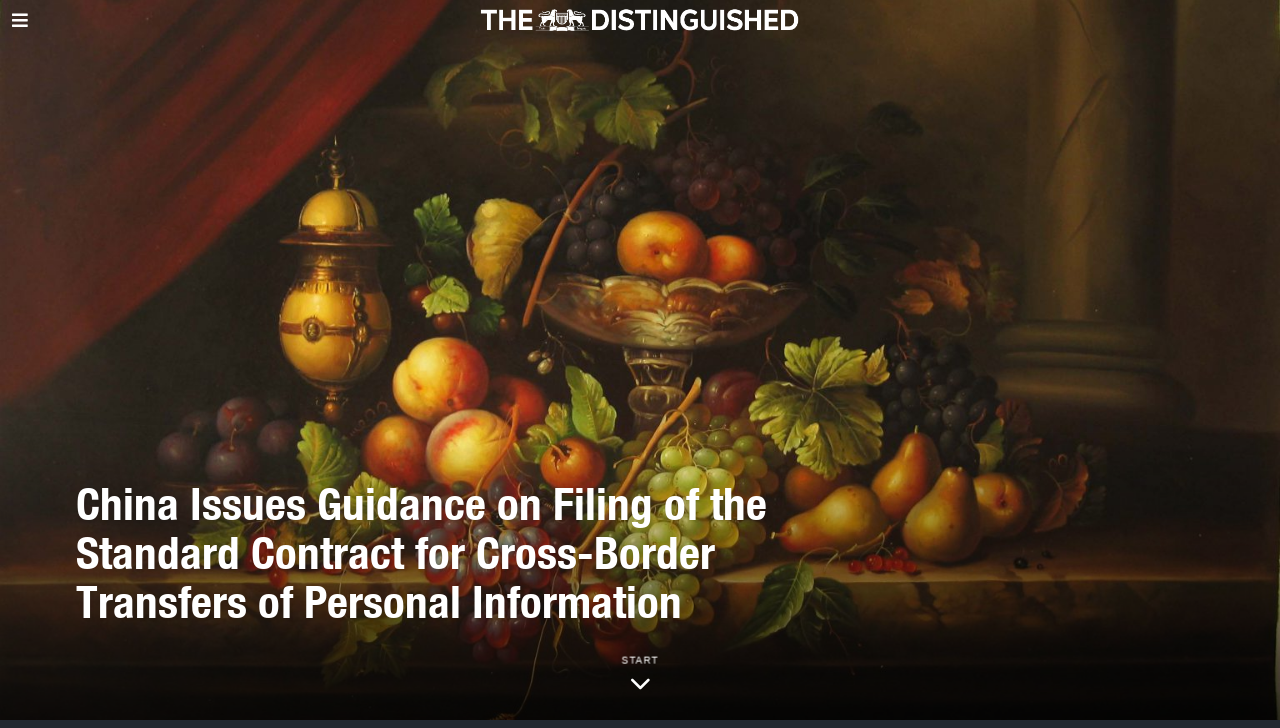

--- FILE ---
content_type: text/html; charset=UTF-8
request_url: https://www.distinguished-mag.com/china-issues-guidance-on-filing-of-the-standard-contract-for-cross-border-transfers-of-personal-information/
body_size: 16316
content:
<!DOCTYPE html>
<html lang="en-US" class="no-js">
<head>
	<meta charset="UTF-8">
	<meta name="viewport" content="width=device-width, initial-scale=1.0">
	<link rel="profile" href="https://gmpg.org/xfn/11">
    
	<!--[if lt IE 9]>
	<script src="https://www.distinguished-mag.com/core/views/9203269383/js/html5.js"></script>
	<![endif]-->
    
    <script>(function(html){html.className = html.className.replace(/\bno-js\b/,'js')})(document.documentElement);</script>
<meta name='robots' content='index, follow, max-image-preview:large, max-snippet:-1, max-video-preview:-1' />

	
	<title>China Issues Guidance on Filing of the Standard Contract for Cross-Border Transfers of Personal Information - Distinguished</title>
	<link rel="canonical" href="https://www.distinguished-mag.com/china-issues-guidance-on-filing-of-the-standard-contract-for-cross-border-transfers-of-personal-information/" />
	<meta property="og:locale" content="en_US" />
	<meta property="og:type" content="article" />
	<meta property="og:title" content="China Issues Guidance on Filing of the Standard Contract for Cross-Border Transfers of Personal Information - Distinguished" />
	<meta property="og:description" content="On May 30, 2023, the Cyberspace Administration of China (&#8220;CAC&#8221;) issued the &#8220;Guidance on Filing the Standard Contract for the Cross-Border Transfer of Personal Information&#8221; (&#8220;Guidance&#8221;), which took effect on June 1, 2023&#8230;.By: Jones Day" />
	<meta property="og:url" content="https://www.distinguished-mag.com/china-issues-guidance-on-filing-of-the-standard-contract-for-cross-border-transfers-of-personal-information/" />
	<meta property="og:site_name" content="Distinguished" />
	<meta property="article:published_time" content="2023-06-10T03:06:10+00:00" />
	<meta name="author" content="Aditya Nair" />
	<meta name="twitter:card" content="summary_large_image" />
	<script type="application/ld+json" class="yoast-schema-graph">{"@context":"https://schema.org","@graph":[{"@type":"Article","@id":"https://www.distinguished-mag.com/china-issues-guidance-on-filing-of-the-standard-contract-for-cross-border-transfers-of-personal-information/#article","isPartOf":{"@id":"https://www.distinguished-mag.com/china-issues-guidance-on-filing-of-the-standard-contract-for-cross-border-transfers-of-personal-information/"},"author":{"name":"Aditya Nair","@id":"https://www.distinguished-mag.com/#/schema/person/acca7003c4823feef28c705cdc47c8ec"},"headline":"China Issues Guidance on Filing of the Standard Contract for Cross-Border Transfers of Personal Information","datePublished":"2023-06-10T03:06:10+00:00","mainEntityOfPage":{"@id":"https://www.distinguished-mag.com/china-issues-guidance-on-filing-of-the-standard-contract-for-cross-border-transfers-of-personal-information/"},"wordCount":47,"publisher":{"@id":"https://www.distinguished-mag.com/#organization"},"image":{"@id":"https://www.distinguished-mag.com/china-issues-guidance-on-filing-of-the-standard-contract-for-cross-border-transfers-of-personal-information/#primaryimage"},"thumbnailUrl":"https://www.distinguished-mag.com/storage/2022/12/XZ-12-scaled.jpg","articleSection":["Cybersecurity"],"inLanguage":"en-US"},{"@type":"WebPage","@id":"https://www.distinguished-mag.com/china-issues-guidance-on-filing-of-the-standard-contract-for-cross-border-transfers-of-personal-information/","url":"https://www.distinguished-mag.com/china-issues-guidance-on-filing-of-the-standard-contract-for-cross-border-transfers-of-personal-information/","name":"China Issues Guidance on Filing of the Standard Contract for Cross-Border Transfers of Personal Information - Distinguished","isPartOf":{"@id":"https://www.distinguished-mag.com/#website"},"primaryImageOfPage":{"@id":"https://www.distinguished-mag.com/china-issues-guidance-on-filing-of-the-standard-contract-for-cross-border-transfers-of-personal-information/#primaryimage"},"image":{"@id":"https://www.distinguished-mag.com/china-issues-guidance-on-filing-of-the-standard-contract-for-cross-border-transfers-of-personal-information/#primaryimage"},"thumbnailUrl":"https://www.distinguished-mag.com/storage/2022/12/XZ-12-scaled.jpg","datePublished":"2023-06-10T03:06:10+00:00","breadcrumb":{"@id":"https://www.distinguished-mag.com/china-issues-guidance-on-filing-of-the-standard-contract-for-cross-border-transfers-of-personal-information/#breadcrumb"},"inLanguage":"en-US","potentialAction":[{"@type":"ReadAction","target":["https://www.distinguished-mag.com/china-issues-guidance-on-filing-of-the-standard-contract-for-cross-border-transfers-of-personal-information/"]}]},{"@type":"ImageObject","inLanguage":"en-US","@id":"https://www.distinguished-mag.com/china-issues-guidance-on-filing-of-the-standard-contract-for-cross-border-transfers-of-personal-information/#primaryimage","url":"https://www.distinguished-mag.com/storage/2022/12/XZ-12-scaled.jpg","contentUrl":"https://www.distinguished-mag.com/storage/2022/12/XZ-12-scaled.jpg","width":2560,"height":1707,"caption":"Bow bridge in Central park at spring sunny day, New York City"},{"@type":"BreadcrumbList","@id":"https://www.distinguished-mag.com/china-issues-guidance-on-filing-of-the-standard-contract-for-cross-border-transfers-of-personal-information/#breadcrumb","itemListElement":[{"@type":"ListItem","position":1,"name":"Home","item":"https://www.distinguished-mag.com/"},{"@type":"ListItem","position":2,"name":"China Issues Guidance on Filing of the Standard Contract for Cross-Border Transfers of Personal Information"}]},{"@type":"WebSite","@id":"https://www.distinguished-mag.com/#website","url":"https://www.distinguished-mag.com/","name":"Distinguished","description":"You’ve Never Seen Beauty Like This.","publisher":{"@id":"https://www.distinguished-mag.com/#organization"},"potentialAction":[{"@type":"SearchAction","target":{"@type":"EntryPoint","urlTemplate":"https://www.distinguished-mag.com/?s={search_term_string}"},"query-input":{"@type":"PropertyValueSpecification","valueRequired":true,"valueName":"search_term_string"}}],"inLanguage":"en-US"},{"@type":"Organization","@id":"https://www.distinguished-mag.com/#organization","name":"Rocheston","url":"https://www.distinguished-mag.com/","logo":{"@type":"ImageObject","inLanguage":"en-US","@id":"https://www.distinguished-mag.com/#/schema/logo/image/","url":"https://www.distinguished-mag.com/storage/2022/12/Rocheston-Cybersecurity-Logo.png","contentUrl":"https://www.distinguished-mag.com/storage/2022/12/Rocheston-Cybersecurity-Logo.png","width":992,"height":990,"caption":"Rocheston"},"image":{"@id":"https://www.distinguished-mag.com/#/schema/logo/image/"}},{"@type":"Person","@id":"https://www.distinguished-mag.com/#/schema/person/acca7003c4823feef28c705cdc47c8ec","name":"Aditya Nair","image":{"@type":"ImageObject","inLanguage":"en-US","@id":"https://www.distinguished-mag.com/#/schema/person/image/","url":"https://secure.gravatar.com/avatar/ff7ae4e75abdf21786faf1a4ce6e75c3e72b44f82203a6d2cd374cee97061dcf?s=96&r=g","contentUrl":"https://secure.gravatar.com/avatar/ff7ae4e75abdf21786faf1a4ce6e75c3e72b44f82203a6d2cd374cee97061dcf?s=96&r=g","caption":"Aditya Nair"},"url":"https://www.distinguished-mag.com/writer/aditya/"}]}</script>
	


<link rel="alternate" type="application/rss+xml" title="Distinguished &raquo; Feed" href="https://www.distinguished-mag.com/feed/" />
<link rel="alternate" type="application/rss+xml" title="Distinguished &raquo; Comments Feed" href="https://www.distinguished-mag.com/comments/feed/" />
<link rel="alternate" title="oEmbed (JSON)" type="application/json+oembed" href="https://www.distinguished-mag.com/wp-json/oembed/1.0/embed?url=https%3A%2F%2Fwww.distinguished-mag.com%2Fchina-issues-guidance-on-filing-of-the-standard-contract-for-cross-border-transfers-of-personal-information%2F" />
<link rel="alternate" title="oEmbed (XML)" type="text/xml+oembed" href="https://www.distinguished-mag.com/wp-json/oembed/1.0/embed?url=https%3A%2F%2Fwww.distinguished-mag.com%2Fchina-issues-guidance-on-filing-of-the-standard-contract-for-cross-border-transfers-of-personal-information%2F&#038;format=xml" />
<style id='wp-img-auto-sizes-contain-inline-css'>
img:is([sizes=auto i],[sizes^="auto," i]){contain-intrinsic-size:3000px 1500px}
/*# sourceURL=wp-img-auto-sizes-contain-inline-css */
</style>
<style id='cf-frontend-style-inline-css'>
@font-face {
	font-family: 'MarianinaCnFY-Bold';
	font-weight: 100;
	font-display: auto;
	src: url('https://www.distinguished-mag.com/storage/2022/11/Marianina-Cn-FY-Bold-1.woff2') format('woff2'),
		url('https://www.distinguished-mag.com/storage/2022/11/MarianinaCnFY-Bold-1.woff') format('woff'),
		url('https://www.distinguished-mag.com/storage/2022/11/MarianinaCnFY-Bold-1.otf') format('OpenType'),
		url('https://www.distinguished-mag.com/storage/2022/11/Marianina-Cn-FY-Bold.ttf') format('truetype');
}
@font-face {
	font-family: 'MarianinaCnFY-Bold';
	font-weight: 100;
	font-display: auto;
	src: url('https://www.distinguished-mag.com/storage/2022/11/Marianina-Cn-FY-Bold-1.woff2') format('woff2'),
		url('https://www.distinguished-mag.com/storage/2022/11/MarianinaCnFY-Bold-1.woff') format('woff'),
		url('https://www.distinguished-mag.com/storage/2022/11/MarianinaCnFY-Bold-1.otf') format('OpenType'),
		url('https://www.distinguished-mag.com/storage/2022/11/Marianina-Cn-FY-Bold.ttf') format('truetype');
}
@font-face {
	font-family: 'AGaramondPro';
	font-weight: 100;
	font-display: auto;
	src: url('https://www.distinguished-mag.com/storage/2022/05/AGaramondPro-Regular.woff2') format('woff2'),
		url('https://www.distinguished-mag.com/storage/2022/05/AGaramondPro-Regular.woff') format('woff'),
		url('https://www.distinguished-mag.com/storage/2022/05/AGaramondPro-Regular.otf') format('OpenType');
}
@font-face {
	font-family: 'AGaramondPro';
	font-weight: 100;
	font-display: auto;
	src: url('https://www.distinguished-mag.com/storage/2022/05/AGaramondPro-Regular.woff2') format('woff2'),
		url('https://www.distinguished-mag.com/storage/2022/05/AGaramondPro-Regular.woff') format('woff'),
		url('https://www.distinguished-mag.com/storage/2022/05/AGaramondPro-Regular.otf') format('OpenType');
}
@font-face {
	font-family: 'AGaramondPro';
	font-weight: 100;
	font-display: auto;
	src: url('https://www.distinguished-mag.com/storage/2022/05/AGaramondPro-Regular.woff2') format('woff2'),
		url('https://www.distinguished-mag.com/storage/2022/05/AGaramondPro-Regular.woff') format('woff'),
		url('https://www.distinguished-mag.com/storage/2022/05/AGaramondPro-Regular.otf') format('OpenType');
}
@font-face {
	font-family: 'AGaramondPro';
	font-weight: 100;
	font-display: auto;
	src: url('https://www.distinguished-mag.com/storage/2022/05/AGaramondPro-Regular.woff2') format('woff2'),
		url('https://www.distinguished-mag.com/storage/2022/05/AGaramondPro-Regular.woff') format('woff'),
		url('https://www.distinguished-mag.com/storage/2022/05/AGaramondPro-Regular.otf') format('OpenType');
}
/*# sourceURL=cf-frontend-style-inline-css */
</style>
<link rel='stylesheet' id='fox-elementor-css' href='https://www.distinguished-mag.com/core/modules/0b67a667fd/css/framework.css' media='all' />
<style id='wp-emoji-styles-inline-css'>

	img.wp-smiley, img.emoji {
		display: inline !important;
		border: none !important;
		box-shadow: none !important;
		height: 1em !important;
		width: 1em !important;
		margin: 0 0.07em !important;
		vertical-align: -0.1em !important;
		background: none !important;
		padding: 0 !important;
	}
/*# sourceURL=wp-emoji-styles-inline-css */
</style>
<link rel='stylesheet' id='wp-block-library-css' href='https://www.distinguished-mag.com/lib/css/dist/block-library/style.min.css' media='all' />
<style id='global-styles-inline-css'>
:root{--wp--preset--aspect-ratio--square: 1;--wp--preset--aspect-ratio--4-3: 4/3;--wp--preset--aspect-ratio--3-4: 3/4;--wp--preset--aspect-ratio--3-2: 3/2;--wp--preset--aspect-ratio--2-3: 2/3;--wp--preset--aspect-ratio--16-9: 16/9;--wp--preset--aspect-ratio--9-16: 9/16;--wp--preset--color--black: #000000;--wp--preset--color--cyan-bluish-gray: #abb8c3;--wp--preset--color--white: #ffffff;--wp--preset--color--pale-pink: #f78da7;--wp--preset--color--vivid-red: #cf2e2e;--wp--preset--color--luminous-vivid-orange: #ff6900;--wp--preset--color--luminous-vivid-amber: #fcb900;--wp--preset--color--light-green-cyan: #7bdcb5;--wp--preset--color--vivid-green-cyan: #00d084;--wp--preset--color--pale-cyan-blue: #8ed1fc;--wp--preset--color--vivid-cyan-blue: #0693e3;--wp--preset--color--vivid-purple: #9b51e0;--wp--preset--gradient--vivid-cyan-blue-to-vivid-purple: linear-gradient(135deg,rgb(6,147,227) 0%,rgb(155,81,224) 100%);--wp--preset--gradient--light-green-cyan-to-vivid-green-cyan: linear-gradient(135deg,rgb(122,220,180) 0%,rgb(0,208,130) 100%);--wp--preset--gradient--luminous-vivid-amber-to-luminous-vivid-orange: linear-gradient(135deg,rgb(252,185,0) 0%,rgb(255,105,0) 100%);--wp--preset--gradient--luminous-vivid-orange-to-vivid-red: linear-gradient(135deg,rgb(255,105,0) 0%,rgb(207,46,46) 100%);--wp--preset--gradient--very-light-gray-to-cyan-bluish-gray: linear-gradient(135deg,rgb(238,238,238) 0%,rgb(169,184,195) 100%);--wp--preset--gradient--cool-to-warm-spectrum: linear-gradient(135deg,rgb(74,234,220) 0%,rgb(151,120,209) 20%,rgb(207,42,186) 40%,rgb(238,44,130) 60%,rgb(251,105,98) 80%,rgb(254,248,76) 100%);--wp--preset--gradient--blush-light-purple: linear-gradient(135deg,rgb(255,206,236) 0%,rgb(152,150,240) 100%);--wp--preset--gradient--blush-bordeaux: linear-gradient(135deg,rgb(254,205,165) 0%,rgb(254,45,45) 50%,rgb(107,0,62) 100%);--wp--preset--gradient--luminous-dusk: linear-gradient(135deg,rgb(255,203,112) 0%,rgb(199,81,192) 50%,rgb(65,88,208) 100%);--wp--preset--gradient--pale-ocean: linear-gradient(135deg,rgb(255,245,203) 0%,rgb(182,227,212) 50%,rgb(51,167,181) 100%);--wp--preset--gradient--electric-grass: linear-gradient(135deg,rgb(202,248,128) 0%,rgb(113,206,126) 100%);--wp--preset--gradient--midnight: linear-gradient(135deg,rgb(2,3,129) 0%,rgb(40,116,252) 100%);--wp--preset--font-size--small: 13px;--wp--preset--font-size--medium: 20px;--wp--preset--font-size--large: 36px;--wp--preset--font-size--x-large: 42px;--wp--preset--spacing--20: 0.44rem;--wp--preset--spacing--30: 0.67rem;--wp--preset--spacing--40: 1rem;--wp--preset--spacing--50: 1.5rem;--wp--preset--spacing--60: 2.25rem;--wp--preset--spacing--70: 3.38rem;--wp--preset--spacing--80: 5.06rem;--wp--preset--shadow--natural: 6px 6px 9px rgba(0, 0, 0, 0.2);--wp--preset--shadow--deep: 12px 12px 50px rgba(0, 0, 0, 0.4);--wp--preset--shadow--sharp: 6px 6px 0px rgba(0, 0, 0, 0.2);--wp--preset--shadow--outlined: 6px 6px 0px -3px rgb(255, 255, 255), 6px 6px rgb(0, 0, 0);--wp--preset--shadow--crisp: 6px 6px 0px rgb(0, 0, 0);}:where(.is-layout-flex){gap: 0.5em;}:where(.is-layout-grid){gap: 0.5em;}body .is-layout-flex{display: flex;}.is-layout-flex{flex-wrap: wrap;align-items: center;}.is-layout-flex > :is(*, div){margin: 0;}body .is-layout-grid{display: grid;}.is-layout-grid > :is(*, div){margin: 0;}:where(.wp-block-columns.is-layout-flex){gap: 2em;}:where(.wp-block-columns.is-layout-grid){gap: 2em;}:where(.wp-block-post-template.is-layout-flex){gap: 1.25em;}:where(.wp-block-post-template.is-layout-grid){gap: 1.25em;}.has-black-color{color: var(--wp--preset--color--black) !important;}.has-cyan-bluish-gray-color{color: var(--wp--preset--color--cyan-bluish-gray) !important;}.has-white-color{color: var(--wp--preset--color--white) !important;}.has-pale-pink-color{color: var(--wp--preset--color--pale-pink) !important;}.has-vivid-red-color{color: var(--wp--preset--color--vivid-red) !important;}.has-luminous-vivid-orange-color{color: var(--wp--preset--color--luminous-vivid-orange) !important;}.has-luminous-vivid-amber-color{color: var(--wp--preset--color--luminous-vivid-amber) !important;}.has-light-green-cyan-color{color: var(--wp--preset--color--light-green-cyan) !important;}.has-vivid-green-cyan-color{color: var(--wp--preset--color--vivid-green-cyan) !important;}.has-pale-cyan-blue-color{color: var(--wp--preset--color--pale-cyan-blue) !important;}.has-vivid-cyan-blue-color{color: var(--wp--preset--color--vivid-cyan-blue) !important;}.has-vivid-purple-color{color: var(--wp--preset--color--vivid-purple) !important;}.has-black-background-color{background-color: var(--wp--preset--color--black) !important;}.has-cyan-bluish-gray-background-color{background-color: var(--wp--preset--color--cyan-bluish-gray) !important;}.has-white-background-color{background-color: var(--wp--preset--color--white) !important;}.has-pale-pink-background-color{background-color: var(--wp--preset--color--pale-pink) !important;}.has-vivid-red-background-color{background-color: var(--wp--preset--color--vivid-red) !important;}.has-luminous-vivid-orange-background-color{background-color: var(--wp--preset--color--luminous-vivid-orange) !important;}.has-luminous-vivid-amber-background-color{background-color: var(--wp--preset--color--luminous-vivid-amber) !important;}.has-light-green-cyan-background-color{background-color: var(--wp--preset--color--light-green-cyan) !important;}.has-vivid-green-cyan-background-color{background-color: var(--wp--preset--color--vivid-green-cyan) !important;}.has-pale-cyan-blue-background-color{background-color: var(--wp--preset--color--pale-cyan-blue) !important;}.has-vivid-cyan-blue-background-color{background-color: var(--wp--preset--color--vivid-cyan-blue) !important;}.has-vivid-purple-background-color{background-color: var(--wp--preset--color--vivid-purple) !important;}.has-black-border-color{border-color: var(--wp--preset--color--black) !important;}.has-cyan-bluish-gray-border-color{border-color: var(--wp--preset--color--cyan-bluish-gray) !important;}.has-white-border-color{border-color: var(--wp--preset--color--white) !important;}.has-pale-pink-border-color{border-color: var(--wp--preset--color--pale-pink) !important;}.has-vivid-red-border-color{border-color: var(--wp--preset--color--vivid-red) !important;}.has-luminous-vivid-orange-border-color{border-color: var(--wp--preset--color--luminous-vivid-orange) !important;}.has-luminous-vivid-amber-border-color{border-color: var(--wp--preset--color--luminous-vivid-amber) !important;}.has-light-green-cyan-border-color{border-color: var(--wp--preset--color--light-green-cyan) !important;}.has-vivid-green-cyan-border-color{border-color: var(--wp--preset--color--vivid-green-cyan) !important;}.has-pale-cyan-blue-border-color{border-color: var(--wp--preset--color--pale-cyan-blue) !important;}.has-vivid-cyan-blue-border-color{border-color: var(--wp--preset--color--vivid-cyan-blue) !important;}.has-vivid-purple-border-color{border-color: var(--wp--preset--color--vivid-purple) !important;}.has-vivid-cyan-blue-to-vivid-purple-gradient-background{background: var(--wp--preset--gradient--vivid-cyan-blue-to-vivid-purple) !important;}.has-light-green-cyan-to-vivid-green-cyan-gradient-background{background: var(--wp--preset--gradient--light-green-cyan-to-vivid-green-cyan) !important;}.has-luminous-vivid-amber-to-luminous-vivid-orange-gradient-background{background: var(--wp--preset--gradient--luminous-vivid-amber-to-luminous-vivid-orange) !important;}.has-luminous-vivid-orange-to-vivid-red-gradient-background{background: var(--wp--preset--gradient--luminous-vivid-orange-to-vivid-red) !important;}.has-very-light-gray-to-cyan-bluish-gray-gradient-background{background: var(--wp--preset--gradient--very-light-gray-to-cyan-bluish-gray) !important;}.has-cool-to-warm-spectrum-gradient-background{background: var(--wp--preset--gradient--cool-to-warm-spectrum) !important;}.has-blush-light-purple-gradient-background{background: var(--wp--preset--gradient--blush-light-purple) !important;}.has-blush-bordeaux-gradient-background{background: var(--wp--preset--gradient--blush-bordeaux) !important;}.has-luminous-dusk-gradient-background{background: var(--wp--preset--gradient--luminous-dusk) !important;}.has-pale-ocean-gradient-background{background: var(--wp--preset--gradient--pale-ocean) !important;}.has-electric-grass-gradient-background{background: var(--wp--preset--gradient--electric-grass) !important;}.has-midnight-gradient-background{background: var(--wp--preset--gradient--midnight) !important;}.has-small-font-size{font-size: var(--wp--preset--font-size--small) !important;}.has-medium-font-size{font-size: var(--wp--preset--font-size--medium) !important;}.has-large-font-size{font-size: var(--wp--preset--font-size--large) !important;}.has-x-large-font-size{font-size: var(--wp--preset--font-size--x-large) !important;}
/*# sourceURL=global-styles-inline-css */
</style>

<style id='classic-theme-styles-inline-css'>
/*! This file is auto-generated */
.wp-block-button__link{color:#fff;background-color:#32373c;border-radius:9999px;box-shadow:none;text-decoration:none;padding:calc(.667em + 2px) calc(1.333em + 2px);font-size:1.125em}.wp-block-file__button{background:#32373c;color:#fff;text-decoration:none}
/*# sourceURL=/wp-includes/css/classic-themes.min.css */
</style>
<link rel='stylesheet' id='style-css' href='https://www.distinguished-mag.com/core/views/9203269383/style.min.css' media='all' />
<style id='style-inline-css'>
.color-accent,.social-list.style-plain:not(.style-text_color) a:hover,.wi-mainnav ul.menu ul > li:hover > a,
    .wi-mainnav ul.menu ul li.current-menu-item > a,
    .wi-mainnav ul.menu ul li.current-menu-ancestor > a,.related-title a:hover,.pagination-1 a.page-numbers:hover,.pagination-4 a.page-numbers:hover,.page-links > a:hover,.reading-progress-wrapper,.widget_archive a:hover, .widget_nav_menu a:hover, .widget_meta a:hover, .widget_recent_entries a:hover, .widget_categories a:hover, .widget_product_categories a:hover,.tagcloud a:hover,.header-cart a:hover,.woocommerce .star-rating span:before,.null-instagram-feed .clear a:hover,.widget a.readmore:hover{color:#dd9933}.bg-accent,html .mejs-controls .mejs-time-rail .mejs-time-current,.fox-btn.btn-primary, button.btn-primary, input.btn-primary[type="button"], input.btn-primary[type="reset"], input.btn-primary[type="submit"],.social-list.style-black a:hover,.style--slider-nav-text .flex-direction-nav a:hover, .style--slider-nav-text .slick-nav:hover,.header-cart-icon .num,.post-item-thumbnail:hover .video-indicator-solid,a.more-link:hover,.post-newspaper .related-thumbnail,.pagination-4 span.page-numbers:not(.dots),.review-item.overall .review-score,#respond #submit:hover,.dropcap-color, .style--dropcap-color .enable-dropcap .dropcap-content > p:first-of-type:first-letter, .style--dropcap-color p.has-drop-cap:not(:focus):first-letter,.style--list-widget-3 .fox-post-count,.style--tagcloud-3 .tagcloud a:hover,.blog-widget-small .thumbnail-index,.foxmc-button-primary input[type="submit"],#footer-search .submit:hover,.wpcf7-submit:hover,.woocommerce .widget_price_filter .ui-slider .ui-slider-range,
.woocommerce .widget_price_filter .ui-slider .ui-slider-handle,.woocommerce span.onsale,
.woocommerce ul.products li.product .onsale,.woocommerce #respond input#submit.alt:hover,
.woocommerce a.button.alt:hover,
.woocommerce button.button.alt:hover,
.woocommerce input.button.alt:hover,.woocommerce a.add_to_cart_button:hover,.woocommerce #review_form #respond .form-submit input:hover{background-color:#dd9933}.review-item.overall .review-score,.partial-content,.style--tagcloud-3 .tagcloud a:hover,.null-instagram-feed .clear a:hover{border-color:#dd9933}.reading-progress-wrapper::-webkit-progress-value{background-color:#dd9933}.reading-progress-wrapper::-moz-progress-value{background-color:#dd9933}@font-face {font-family: agaramondpro-regular; src: url(https://www.distinguished-mag.com/storage/2022/11/AGaramondPro-Regular.woff2) format('woff2'), url(https://www.distinguished-mag.com/storage/2022/11/AGaramondPro-Regular.woff) format('woff');}@font-face {font-family: helvetica-neue-condensed-bold-1; src: url(https://www.distinguished-mag.com/storage/2022/11/Helvetica-Neue-Condensed-Bold-1.woff2) format('woff2'), url(https://www.distinguished-mag.com/storage/2022/11/Helvetica-Neue-Condensed-Bold-2.woff) format('woff');}.heading-1a .container, .heading-1b .container, .section-heading .line, .heading-5 .heading-inner{border-color:#b7b7b7}.modal-search-wrapper{background-color:#23272f}.modal-search-wrapper,.modal-search-wrapper .searchform .s,.modal-search-wrapper .close-modal,.modal-search-wrapper .searchform .submit{color:#ffffff}html .fox-theme .sticky-header-background{background-color:#0a0a0a;opacity:1}.wi-mainnav ul.menu > li > a, .header-social.style-plain:not(.style-text_color) a, .header-search-wrapper .search-btn, .header-cart-icon a, .hamburger-btn{color:#ffffff}.wi-mainnav ul.menu > li:hover > a{color:#dd9933}.wi-mainnav ul.menu > li.current-menu-item > a, .wi-mainnav ul.menu > li.current-menu-ancestor > a,
    .row-nav-style-active-1 .wi-mainnav ul.menu > li.current-menu-item > a, .row-nav-style-active-1 .wi-mainnav ul.menu > li.current-menu-ancestor > a {color:#dd9933}.header-row-nav .container{border-color:#6d6d6d}.footer-col-sep{border-color:#333333}#footer-logo img{width:200px}#backtotop.backtotop-circle, #backtotop.backtotop-square{border-radius:18px}#backtotop{color:#ffffff;background-color:#dd9933;border-color:#dd9933}#backtotop:hover{color:#ffffff;background-color:#dd3333;border-color:#dd3333}.list-thumbnail{width:40%}.post-item-excerpt{color:#e8e8e8}.post-item-title.post-title{font-size:2.5em}.single-header .container{border-color:#6d6d6d}.minimal-logo img{height:40px}body{color:#e8e8e8}h1, h2, h3, h4, h5, h6{color:#ffffff}a{color:#dd9933}textarea,table,td, th,.fox-input,
input[type="color"], input[type="date"], input[type="datetime"], input[type="datetime-local"], input[type="email"], input[type="month"], input[type="number"], input[type="password"], input[type="search"], input[type="tel"], input[type="text"], input[type="time"], input[type="url"], input[type="week"], input:not([type]), textarea,select,.fox-slider-rich,.style--tag-block .fox-term-list a,.header-sticky-element.before-sticky,.post-sep,.blog-related,.blog-related .line,.post-list-sep,.article-small,
.article-tall,.article-small-list,.pagination-1 .pagination-inner,.toparea > .container,.single-heading,.single-heading span:before, .single-heading span:after,.authorbox-simple,.post-nav-simple,#posts-small-heading,.commentlist li + li > .comment-body,.commentlist ul.children,.hero-meta .header-main,.widget,.widget_archive ul, .widget_nav_menu ul, .widget_meta ul, .widget_recent_entries ul, .widget_categories ul, .widget_product_categories ul,.widget_archive li, .widget_nav_menu li, .widget_meta li, .widget_recent_entries li, .widget_categories li, .widget_product_categories li,#footer-widgets,#footer-bottom,#backtotop,.offcanvas-nav li + li > a,.woocommerce div.product .woocommerce-tabs ul.tabs:before,.woocommerce div.product .woocommerce-tabs ul.tabs li a,.products.related > h2,
.products.upsells > h2,
.cross-sells > h2,.woocommerce table.shop_table,#add_payment_method table.cart td.actions .coupon .input-text, .woocommerce-cart table.cart td.actions .coupon .input-text, .woocommerce-checkout table.cart td.actions .coupon .input-text,.woocommerce-MyAccount-navigation ul li + li{border-color:#6d6d6d}.darkmode{color:#ffffff}.darkmode, .darkmode .wrapper-bg-element{background-color:#23272f}.wrapper-bg-element{background-color:#ffffff}.fox-input, input[type="color"], input[type="date"], input[type="datetime"], input[type="datetime-local"], input[type="email"], input[type="month"], input[type="number"], input[type="password"], input[type="search"], input[type="tel"], input[type="text"], input[type="time"], input[type="url"], input[type="week"], input:not([type]), textarea{color:#ffffff;background-color:#000000}.fox-input:focus, input[type="color"]:focus, input[type="date"]:focus, input[type="datetime"]:focus, input[type="datetime-local"]:focus, input[type="email"]:focus, input[type="month"]:focus, input[type="number"]:focus, input[type="password"]:focus, input[type="search"]:focus, input[type="tel"]:focus, input[type="text"]:focus, input[type="time"]:focus, input[type="url"]:focus, input[type="week"]:focus, input:not([type]):focus, textarea:focus{color:#ffffff;background-color:#282828}.widget-title{color:#ffffff}.post-item-title a{color:#ffffff}.standalone-categories a{color:#ffffff}.single .post-item-title.post-title, .page-title{color:#ffffff}.post-item-subtitle{color:#ffffff}body.single:not(.elementor-page) .entry-content, body.page:not(.elementor-page) .entry-content{color:#e8e8e8}@media (min-width: 1200px) {.container,.cool-thumbnail-size-big .post-thumbnail{width:1080px}body.layout-boxed .wi-wrapper{width:1140px}}@media (min-width:1024px) {.secondary, .section-secondary{width:265px}.has-sidebar .primary, .section-has-sidebar .section-primary, .section-sep{width:calc(100% - 265px)}}body,.font-body,.fox-btn,button,input[type="button"],input[type="reset"],input[type="submit"],.post-item-meta,.min-logo-text,.fox-logo,.mobile-logo-text,.slogan,.post-item-subtitle,body.single:not(.elementor-page) .entry-content,body.page:not(.elementor-page) .entry-content,.article-big .readmore,.fox-input,input[type="color"],input[type="date"],input[type="datetime"],input[type="datetime-local"],input[type="email"],input[type="month"],input[type="number"],input[type="password"],input[type="search"],input[type="tel"],input[type="text"],input[type="time"],input[type="url"],input[type="week"],input:not([type]),textarea,blockquote,.wi-dropcap,.enable-dropcap .dropcap-content > p:first-of-type:first-letter,p.has-drop-cap:not(:focus):first-letter,.caption-text,.post-thumbnail-standard figcaption,.wp-block-image figcaption,.blocks-gallery-caption,.footer-copyright{font-family:"agaramondpro-regular", sans-serif}.font-heading,h1,h2,h3,h4,h5,h6,.wp-block-quote.is-large cite,.wp-block-quote.is-style-large cite,.fox-term-list,.wp-block-cover-text,.title-label,.thumbnail-view,.standalone-categories,.readmore,a.more-link,.post-big a.more-link,.style--slider-navtext .flex-direction-nav a,.page-links-container,.authorbox-nav,.post-navigation .post-title,.review-criterion,.review-score,.review-text,.commentlist .fn,.reply a,.widget_archive,.widget_nav_menu,.widget_meta,.widget_recent_entries,.widget_categories,.widget_product_categories,.widget_rss > ul a.rsswidget,.widget_rss > ul > li > cite,.widget_recent_comments,#backtotop,.view-count,.tagcloud,.woocommerce span.onsale,.woocommerce ul.products li.product .onsale,.woocommerce #respond input#submit,.woocommerce a.button,.woocommerce button.button,.woocommerce input.button,.woocommerce a.added_to_cart,.woocommerce nav.woocommerce-pagination ul,.woocommerce div.product p.price,.woocommerce div.product span.price,.woocommerce div.product .woocommerce-tabs ul.tabs li a,.woocommerce #reviews #comments ol.commentlist li .comment-text p.meta,.woocommerce table.shop_table th,.woocommerce table.shop_table td.product-name a,.post-item-title,.archive-title,.single .post-item-title.post-title,.page-title,.single-heading,.widget-title,.section-heading h2,.fox-heading .heading-title-main{font-family:"helvetica-neue-condensed-bold-1", sans-serif}.wi-mainnav ul.menu > li > a,.footer-bottom .widget_nav_menu,#footernav,.offcanvas-nav,.wi-mainnav ul.menu ul,.header-builder .widget_nav_menu  ul.menu ul,.footer-bottom .widget_nav_menu a,#footernav a{font-family:"Helvetica Neue",sans-serif}::-moz-selection {background:#000000;color:#81d742;}::selection {background:#000000;color:#81d742;}#footer-bottom{background-color:#23272f}body, .font-body{font-size:18px;font-weight:400;font-style:normal;text-transform:none;letter-spacing:0px;line-height:1.6}h2, h1, h3, h4, h5, h6{font-weight:400;text-transform:none;line-height:1.3}h2{font-size:2.0625em}h3{font-size:1.626em}h4{font-size:1.25em;font-style:normal}.fox-logo, .min-logo-text, .mobile-logo-text{font-size:60px;font-weight:400;font-style:normal;text-transform:uppercase;letter-spacing:0px;line-height:1.1}.slogan{font-size:0.6125em;font-weight:400;font-style:normal;text-transform:uppercase;letter-spacing:6px;line-height:1.1}.wi-mainnav ul.menu > li > a, .footer-bottom .widget_nav_menu, #footernav, .offcanvas-nav{font-size:14px;font-weight:600;text-transform:uppercase;letter-spacing:0px}.wi-mainnav ul.menu ul, .header-builder .widget_nav_menu  ul.menu ul{font-style:normal}.post-item-title{font-style:normal}.post-item-meta{font-style:normal}.standalone-categories{font-style:normal}.archive-title{font-style:normal}.single .post-item-title.post-title, .page-title{font-style:normal}.post-item-subtitle{font-style:normal}body.single:not(.elementor-page) .entry-content, body.page:not(.elementor-page) .entry-content{font-size:24px;font-style:normal;line-height:1.3}.single-heading{font-size:1.5em;font-weight:400;font-style:normal}.widget-title{font-style:normal}.section-heading h2, .fox-heading .heading-title-main{font-style:normal}.fox-btn, button, input[type="button"], input[type="reset"], input[type="submit"], .article-big .readmore{font-style:normal}.fox-input, input[type="color"], input[type="date"], input[type="datetime"], input[type="datetime-local"], input[type="email"], input[type="month"], input[type="number"], input[type="password"], input[type="search"], input[type="tel"], input[type="text"], input[type="time"], input[type="url"], input[type="week"], input:not([type]), textarea{font-style:normal}blockquote{font-style:normal}.wi-dropcap,.enable-dropcap .dropcap-content > p:first-of-type:first-letter, p.has-drop-cap:not(:focus):first-letter{font-style:normal}.caption-text, .post-thumbnail-standard figcaption, .wp-block-image figcaption, .blocks-gallery-caption{font-style:normal}.footer-copyright{font-style:normal}.footer-bottom .widget_nav_menu a, #footernav a{font-size:11px;font-style:normal;text-transform:uppercase;letter-spacing:1px}.offcanvas-nav{font-style:normal}@media only screen and (max-width: 1023px){.fox-logo, .min-logo-text, .mobile-logo-text{font-size:40px}}@media only screen and (max-width: 567px){body, .font-body{font-size:14px}.fox-logo, .min-logo-text, .mobile-logo-text{font-size:20px}}
/*# sourceURL=style-inline-css */
</style>
<script src="https://www.distinguished-mag.com/lib/js/jquery/jquery.min.js" id="jquery-core-js"></script>
<script src="https://www.distinguished-mag.com/lib/js/jquery/jquery-migrate.min.js" id="jquery-migrate-js"></script>
<link rel='shortlink' href='https://www.distinguished-mag.com/?p=14913' />

			<style>
				.e-con.e-parent:nth-of-type(n+4):not(.e-lazyloaded):not(.e-no-lazyload),
				.e-con.e-parent:nth-of-type(n+4):not(.e-lazyloaded):not(.e-no-lazyload) * {
					background-image: none !important;
				}
				@media screen and (max-height: 1024px) {
					.e-con.e-parent:nth-of-type(n+3):not(.e-lazyloaded):not(.e-no-lazyload),
					.e-con.e-parent:nth-of-type(n+3):not(.e-lazyloaded):not(.e-no-lazyload) * {
						background-image: none !important;
					}
				}
				@media screen and (max-height: 640px) {
					.e-con.e-parent:nth-of-type(n+2):not(.e-lazyloaded):not(.e-no-lazyload),
					.e-con.e-parent:nth-of-type(n+2):not(.e-lazyloaded):not(.e-no-lazyload) * {
						background-image: none !important;
					}
				}
			</style>
			<link rel="icon" href="https://www.distinguished-mag.com/storage/2022/11/cropped-9-32x32.png" sizes="32x32" />
<link rel="icon" href="https://www.distinguished-mag.com/storage/2022/11/cropped-9-192x192.png" sizes="192x192" />
<link rel="apple-touch-icon" href="https://www.distinguished-mag.com/storage/2022/11/cropped-9-180x180.png" />
<meta name="msapplication-TileImage" content="https://www.distinguished-mag.com/storage/2022/11/cropped-9-270x270.png" />
		<style id="wp-custom-css">
			.section-header-chatgpt {
    font-weight: bold;
    color: orange;
}		</style>
		
<style id="color-preview"></style>

            
</head>

<body class="wp-singular post-template-default single single-post postid-14913 single-format-standard wp-theme-themeforest-I0WeRreh-the-fox-contemporary-magazine-theme-for-creators-wordpress-themefox masthead-mobile-fixed post-hero post-hero-full fox-theme darkmode layout-wide style--dropcap-default dropcap-style-default style--dropcap-font-body style--tag-block-2 style--tag-block style--list-widget-3 style--tagcloud-2 style--blockquote-has-icon style--blockquote-icon-1 style--blockquote-icon-position-above style--single-heading-border_top style--link-1 elementor-default elementor-kit-4493" itemscope itemtype="https://schema.org/WebPage">
    
        
    
<div id="masthead-mobile-height"></div>
<div id="hero" class="hero-full hero-section single-big-section hero-text--bottom-left">
        
    <div class="hero-background">

            
<figure class="wi-thumbnail fox-thumbnail post-item-thumbnail fox-figure hero-thumbnail hero-full-thumbnail thumbnail-acute ratio-landscape hover-none" itemscope itemtype="https://schema.org/ImageObject">
    
    <div class="thumbnail-inner">
    
        
            <span class="image-element">

                <img width="2560" height="1927" src="https://www.distinguished-mag.com/storage/2022/12/art-15-scaled.jpg" class="attachment-full size-full wprpt-random-post-image" alt="" decoding="async" srcset="https://www.distinguished-mag.com/storage/2022/12/art-15-scaled.jpg 2560w, https://www.distinguished-mag.com/storage/2022/12/art-15-300x226.jpg 300w, https://www.distinguished-mag.com/storage/2022/12/art-15-1024x771.jpg 1024w, https://www.distinguished-mag.com/storage/2022/12/art-15-768x578.jpg 768w, https://www.distinguished-mag.com/storage/2022/12/art-15-1536x1156.jpg 1536w, https://www.distinguished-mag.com/storage/2022/12/art-15-2048x1541.jpg 2048w, https://www.distinguished-mag.com/storage/2022/12/art-15-480x361.jpg 480w" sizes="(max-width: 2560px) 100vw, 2560px" />
            </span>

            
            
                
    </div>
    
    
</figure>


    </div>

    <div class="hero-content">

        <div class="hero-header">
    
    <div class="container">
        
        <div class="hero-main-header narrow-area">
    
            <h1 class="post-title post-item-title hero-title">China Issues Guidance on Filing of the Standard Contract for Cross-Border Transfers of Personal Information</h1><div class="header-subtitle"></div>            
        </div>
        
    </div>
        
</div>
    
    </div>
    
    <div class="hero-overlay"></div>
    
        <a href="#" class="scroll-down-btn scroll-down-btn-arrow">
        <span>Start</span>
        <i class="feather-chevron-down"></i>
    </a>
    
</div>

    
    <div id="wi-all" class="fox-outer-wrapper fox-all wi-all">

        
        <div id="wi-wrapper" class="fox-wrapper wi-wrapper">

            <div class="wi-container">

                <div class="minimal-header top-mode" id="minimal-header">
    
    <div class="minimal-header-inner">
        
        
    <a class="toggle-menu hamburger hamburger-btn">
        <span class="hamburger-open-icon"><i class="fa fa-bars ic-hamburger"></i></span>        <span class="hamburger-close-icon"><i class="feather-x"></i></span>    </a>

        
    <div class="minimal-logo min-logo min-logo-image">

        <a href="https://www.distinguished-mag.com/" rel="home">

            <img src="https://www.distinguished-mag.com/storage/2022/11/Artboard-1-8.2png.png" alt="Minimal Logo" class="minimal-logo-img" /><img src="https://www.distinguished-mag.com/storage/2022/11/Artboard-1-8.2png.png" alt="Minimal White Logo" class="minimal-logo-img-white" />
        </a>

    </div>

            
    </div>

</div>
                
<div id="masthead-mobile" class="masthead-mobile">
    
    <div class="container">
        
        <div class="masthead-mobile-left masthead-mobile-part">
            
            
    <a class="toggle-menu hamburger hamburger-btn">
        <span class="hamburger-open-icon"><i class="fa fa-bars ic-hamburger"></i></span>        <span class="hamburger-close-icon"><i class="feather-x"></i></span>    </a>

            
                        
        </div>
    
        
<h4 id="mobile-logo" class="mobile-logo mobile-logo-image">
    
    <a href="https://www.distinguished-mag.com/" rel="home">

                
        
        <img src="https://www.distinguished-mag.com/storage/2022/11/Artboaaard-1-8.png" alt="Logo" />
        
    </a>
    
</h4>

            
        <div class="masthead-mobile-right masthead-mobile-part">
        
                        
        </div>
    
    </div>
    
    <div class="masthead-mobile-bg"></div>

</div>
    
    
                <div id="wi-main" class="wi-main fox-main">
<article id="wi-content" class="wi-content wi-single single-style-4 single-style-hero padding-top-zero post-14913 post type-post status-publish format-standard has-post-thumbnail hentry category-cybersecurity no-sidebar" itemscope itemtype="https://schema.org/CreativeWork">
    
        
        
    <div class="single-big-section single-big-section-content">
    
        <div class="container">

            <div id="primary" class="primary content-area">

                <div class="theiaStickySidebar">

                    
<div class="single-body single-section">
    
    <div class="single-section single-main-content allow-stretch-full disable-dropcap">
        
                
        <div class="entry-container">
            
            <div class="content-main">
            
                <header class="hero-meta single-component" itemscope itemtype="https://schema.org/WPHeader">

    <div class="container">

        <div class="header-main">

            <div class="post-item-header">
<div class="post-item-meta wi-meta fox-meta post-header-section ">
    
    <div class="fox-meta-author entry-author meta-author" itemprop="author" itemscope itemtype="https://schema.org/Person"><a class="meta-author-avatar" itemprop="url" rel="author" href="https://www.distinguished-mag.com/writer/aditya/"><img alt='' src='https://secure.gravatar.com/avatar/ff7ae4e75abdf21786faf1a4ce6e75c3e72b44f82203a6d2cd374cee97061dcf?s=80&#038;r=g' srcset='https://secure.gravatar.com/avatar/ff7ae4e75abdf21786faf1a4ce6e75c3e72b44f82203a6d2cd374cee97061dcf?s=160&#038;r=g 2x' class='avatar avatar-80 photo' height='80' width='80' decoding='async'/></a><span class="byline"> by <a class="url fn" itemprop="url" rel="author" href="https://www.distinguished-mag.com/writer/aditya/">Aditya Nair</a></span></div>    <div class="entry-date meta-time machine-time time-short"><time class="published updated" itemprop="datePublished" datetime="2023-06-10T03:06:10+00:00">June 10, 2023</time></div>    
    <div class="entry-categories meta-categories categories-plain">

        <a href="https://www.distinguished-mag.com/category/cybersecurity/" rel="tag">Cybersecurity</a>
    </div>

                    
</div>

</div>
        </div>

    </div>

</header>


                <div class="dropcap-content columnable-content entry-content single-component">

                    <div>On May 30, 2023, the Cyberspace Administration of China (&#8220;CAC&#8221;) issued the &#8220;Guidance on Filing the Standard Contract for the Cross-Border Transfer of Personal Information&#8221; (&#8220;Guidance&#8221;), which took effect on June 1, 2023&#8230;.<br />By: Jones Day</div>

                </div>

                                
            </div>
            
        </div>
    
    </div>
    
    
</div>


                </div>

            </div>

            
        </div>
        
    </div>
    
        
<div class="single-big-section single-bottom-section single-navigation-section">
    
    
<div class="fox-post-nav post-nav-advanced column-2">
    
    <div class="post-nav-wrapper">
        
                
        <article class="post-nav-item post-nav-item-previous" itemscope itemtype="https://schema.org/CreativeWork">
            
            <div class="post-nav-item-inner">
            
                    
<figure class="wi-thumbnail fox-thumbnail post-item-thumbnail fox-figure  thumbnail-acute custom-thumbnail thumbnail-custom ratio-landscape hover-none" itemscope itemtype="https://schema.org/ImageObject">
    
    <div class="thumbnail-inner">
    
                
        <a href="https://www.distinguished-mag.com/cfpb-warns-of-risks-related-to-ai-chatbots-in-banking/" class="post-link">
            
        
            <span class="image-element">

                <img width="7815" height="5210" src="https://www.distinguished-mag.com/storage/2023/05/romantic-lesbian-couple-kissing-intimately-2021-08-29-14-52-36-utc.jpg" class="attachment-full size-full wprpt-random-post-image" alt="" decoding="async" srcset="https://www.distinguished-mag.com/storage/2023/05/romantic-lesbian-couple-kissing-intimately-2021-08-29-14-52-36-utc.jpg 7815w, https://www.distinguished-mag.com/storage/2023/05/romantic-lesbian-couple-kissing-intimately-2021-08-29-14-52-36-utc-300x200.jpg 300w, https://www.distinguished-mag.com/storage/2023/05/romantic-lesbian-couple-kissing-intimately-2021-08-29-14-52-36-utc-1024x683.jpg 1024w, https://www.distinguished-mag.com/storage/2023/05/romantic-lesbian-couple-kissing-intimately-2021-08-29-14-52-36-utc-768x512.jpg 768w, https://www.distinguished-mag.com/storage/2023/05/romantic-lesbian-couple-kissing-intimately-2021-08-29-14-52-36-utc-1536x1024.jpg 1536w, https://www.distinguished-mag.com/storage/2023/05/romantic-lesbian-couple-kissing-intimately-2021-08-29-14-52-36-utc-720x480.jpg 720w, https://www.distinguished-mag.com/storage/2023/05/romantic-lesbian-couple-kissing-intimately-2021-08-29-14-52-36-utc-480x320.jpg 480w" sizes="(max-width: 7815px) 100vw, 7815px" /><span class="height-element" style="padding-bottom:45%;"></span>
            </span>

            
            
                    
        </a>
        
                
    </div>
    
    
</figure>


                <div class="post-nav-item-body">

                    <div class="post-nav-item-label">Previous Story</div>
                    <h3 class="post-item-title post-nav-item-title" itemprop="headline">CFPB Warns of Risks Related to AI Chatbots in Banking</h3>

                </div>

                <div class="post-nav-item-overlay"></div>

                <a class="wrap-link" href="https://www.distinguished-mag.com/cfpb-warns-of-risks-related-to-ai-chatbots-in-banking/"></a>
                
            </div>
        
        </article>
        
                
                
        <article class="post-nav-item post-nav-item-next" itemscope itemtype="https://schema.org/CreativeWork">
            
            <div class="post-nav-item-inner">
            
                    
<figure class="wi-thumbnail fox-thumbnail post-item-thumbnail fox-figure  thumbnail-acute custom-thumbnail thumbnail-custom ratio-landscape hover-none" itemscope itemtype="https://schema.org/ImageObject">
    
    <div class="thumbnail-inner">
    
                
        <a href="https://www.distinguished-mag.com/key-takeaways-global-perspectives-on-data-sharing-and-privacy/" class="post-link">
            
        
            <span class="image-element">

                <img width="2560" height="1662" src="https://www.distinguished-mag.com/storage/2023/03/shutterstock_727902637-scaled.jpg" class="attachment-full size-full wprpt-random-post-image" alt="" decoding="async" srcset="https://www.distinguished-mag.com/storage/2023/03/shutterstock_727902637-scaled.jpg 2560w, https://www.distinguished-mag.com/storage/2023/03/shutterstock_727902637-300x195.jpg 300w, https://www.distinguished-mag.com/storage/2023/03/shutterstock_727902637-1024x665.jpg 1024w, https://www.distinguished-mag.com/storage/2023/03/shutterstock_727902637-768x499.jpg 768w, https://www.distinguished-mag.com/storage/2023/03/shutterstock_727902637-1536x997.jpg 1536w, https://www.distinguished-mag.com/storage/2023/03/shutterstock_727902637-2048x1329.jpg 2048w, https://www.distinguished-mag.com/storage/2023/03/shutterstock_727902637-480x312.jpg 480w" sizes="(max-width: 2560px) 100vw, 2560px" /><span class="height-element" style="padding-bottom:45%;"></span>
            </span>

            
            
                    
        </a>
        
                
    </div>
    
    
</figure>


                <div class="post-nav-item-body">

                    <div class="post-nav-item-label">Next Story</div>
                    <h3 class="post-item-title post-nav-item-title" itemprop="headline">Key Takeaways | Global Perspectives on Data Sharing and Privacy</h3>

                </div>

                <div class="post-nav-item-overlay"></div>

                <a class="wrap-link" href="https://www.distinguished-mag.com/key-takeaways-global-perspectives-on-data-sharing-and-privacy/"></a>
                
            </div>
        
        </article>
        
            
    </div>
    
</div>


</div>

    
</article>
            </div>

            

<footer id="wi-footer" class="site-footer" itemscope itemtype="https://schema.org/WPFooter">
    
        
        
        
<div id="footer-bottom" role="contentinfo" class="footer-bottom stretch-content skin-light">

    <div class="container">
        
                        
                
        <div class="classic-footer-bottom classic-footer-bottom-inline">
            
                        
            <div class="footer-bottom-row footer-bottom-row-main">
                
                <div class="footer-bottom-col-left footer-bottom-col">

                        
    <div id="footer-logo" class="footer-bottom-element">
        
        <a href="https://www.distinguished-mag.com/" rel="home">
            
            <img src="https://www.distinguished-mag.com/storage/2022/11/Artboard-1-8.2png.png" alt="Footer Logo" />            
        </a>
        
    </div>

                    
<div class="footer-copyright copyright footer-bottom-element">

    <p>Copyright Rocheston. All Rights Reserved.</p>
    
</div>


                </div>

                <div class="footer-bottom-col footer-bottom-col-right">

                    
    <nav id="footernav" class="footernav footer-bottom-element" role="navigation" itemscope itemtype="https://schema.org/SiteNavigationElement">
        
        <div class="menu"><ul id="menu-footer" class="menu"><li id="menu-item-193" class="menu-item menu-item-type-custom menu-item-object-custom menu-item-193"><a href="https://www.rocheston.com">Privacy</a></li>
<li id="menu-item-2448" class="menu-item menu-item-type-custom menu-item-object-custom menu-item-2448"><a href="/code-of-ethics">Ethics</a></li>
<li id="menu-item-2779" class="menu-item menu-item-type-custom menu-item-object-custom menu-item-2779"><a href="https://www.rocheston.com">Terms</a></li>
<li id="menu-item-4447" class="menu-item menu-item-type-custom menu-item-object-custom menu-item-4447"><a href="https://www.rocheston.com">Contact Us</a></li>
</ul></div>        
    </nav>

                        

<div class="social-list footer-social-list footer-bottom-element style-black shape-circle align-center icon-size-normal icon-spacing-small style-none" id="social-id-694f59cfcdcba">
    
    <ul>
    
                
        <li class="li-facebook">
            <a href="https://www.facebook.com/rochestonfoundation" target="_blank" rel="noopener" title="Facebook">
                <i class="fab fa-facebook-f"></i>
            </a>
            
                    </li>
        
                
        <li class="li-instagram">
            <a href="https://twitter.com/rocheston" target="_blank" rel="noopener" title="Instagram">
                <i class="fab fa-instagram"></i>
            </a>
            
                    </li>
        
                
        <li class="li-linkedin">
            <a href="https://in.linkedin.com/company/rocheston-accreditation-institute" target="_blank" rel="noopener" title="LinkedIn">
                <i class="fab fa-linkedin-in"></i>
            </a>
            
                    </li>
        
            
    </ul>
    
</div>


                </div>
                
            </div>
            
                        
        </div>
        
        
    </div>

</div>
</footer>


        </div>

        <div class="wrapper-bg-element"></div>

        <div class="wrapper-border-top hand-border-h wrapper-border"></div>
        <div class="wrapper-border-bottom hand-border-h wrapper-border"></div>
        <div class="wrapper-border-left hand-border-v wrapper-border"></div>
        <div class="wrapper-border-right hand-border-v wrapper-border"></div>

    </div>

</div>


<div id="offcanvas" class="offcanvas offcanvas-light">

    <div class="offcanvas-inner">
        
                
                        
        <div class="offcanvas-search offcanvas-element">
            <div class="searchform">
    
    <form role="search" method="get" action="https://www.distinguished-mag.com/" itemprop="potentialAction" itemscope itemtype="https://schema.org/SearchAction" class="form">
        
        <input type="text" name="s" class="s search-field" value="" placeholder="Search" />
        
        <button class="submit" role="button" title="Go">
            
            <i class="fa fa-search"></i>            
        </button>
        
    </form>
    
</div>        </div>
        
                
                
                <nav id="mobilenav" class="offcanvas-nav offcanvas-element">

            <div class="menu"><ul id="menu-side-menu" class="menu"><li id="menu-item-6190" class="menu-item menu-item-type-custom menu-item-object-custom menu-item-6190"><a href="https://distinguished-mag.com/dres">Distinguished Restaurant</a></li>
<li id="menu-item-6189" class="menu-item menu-item-type-custom menu-item-object-custom menu-item-6189"><a href="https://nebula.church">Church of Nebula</a></li>
<li id="menu-item-4839" class="menu-item menu-item-type-taxonomy menu-item-object-category menu-item-4839"><a href="https://www.distinguished-mag.com/category/databreaches/">Data Breaches</a></li>
<li id="menu-item-4840" class="menu-item menu-item-type-taxonomy menu-item-object-category current-post-ancestor current-menu-parent current-post-parent menu-item-4840"><a href="https://www.distinguished-mag.com/category/cybersecurity/">Cybersecurity</a></li>
<li id="menu-item-4841" class="menu-item menu-item-type-taxonomy menu-item-object-category menu-item-4841"><a href="https://www.distinguished-mag.com/category/art/">Art</a></li>
<li id="menu-item-4842" class="menu-item menu-item-type-taxonomy menu-item-object-category menu-item-4842"><a href="https://www.distinguished-mag.com/category/photos/">Photos</a></li>
<li id="menu-item-4843" class="menu-item menu-item-type-taxonomy menu-item-object-category menu-item-4843"><a href="https://www.distinguished-mag.com/category/politics/">Politics</a></li>
<li id="menu-item-6436" class="menu-item menu-item-type-taxonomy menu-item-object-category menu-item-6436"><a href="https://www.distinguished-mag.com/category/world/">World</a></li>
<li id="menu-item-4844" class="menu-item menu-item-type-taxonomy menu-item-object-category menu-item-4844"><a href="https://www.distinguished-mag.com/category/tech/">Tech</a></li>
<li id="menu-item-4845" class="menu-item menu-item-type-taxonomy menu-item-object-category menu-item-4845"><a href="https://www.distinguished-mag.com/category/misc/">Misc</a></li>
<li id="menu-item-4846" class="menu-item menu-item-type-taxonomy menu-item-object-category menu-item-4846"><a href="https://www.distinguished-mag.com/category/downloads/">Downloads</a></li>
<li id="menu-item-4847" class="menu-item menu-item-type-taxonomy menu-item-object-category menu-item-4847"><a href="https://www.distinguished-mag.com/category/travel/">Travel</a></li>
<li id="menu-item-4848" class="menu-item menu-item-type-taxonomy menu-item-object-category menu-item-4848"><a href="https://www.distinguished-mag.com/category/cartoon/">Cartoon</a></li>
<li id="menu-item-4849" class="menu-item menu-item-type-taxonomy menu-item-object-category menu-item-4849"><a href="https://www.distinguished-mag.com/category/food/">Food</a></li>
<li id="menu-item-4850" class="menu-item menu-item-type-taxonomy menu-item-object-category menu-item-4850"><a href="https://www.distinguished-mag.com/category/video/">Video</a></li>
<li id="menu-item-4851" class="menu-item menu-item-type-taxonomy menu-item-object-category menu-item-4851"><a href="https://www.distinguished-mag.com/category/movies/">Movies</a></li>
<li id="menu-item-4852" class="menu-item menu-item-type-taxonomy menu-item-object-category menu-item-4852"><a href="https://www.distinguished-mag.com/category/business/">Business</a></li>
<li id="menu-item-4853" class="menu-item menu-item-type-taxonomy menu-item-object-category menu-item-4853"><a href="https://www.distinguished-mag.com/category/interview/">Lifestyle</a></li>
<li id="menu-item-4854" class="menu-item menu-item-type-taxonomy menu-item-object-category menu-item-4854"><a href="https://www.distinguished-mag.com/category/opinion/">Opinion</a></li>
<li id="menu-item-5077" class="menu-item menu-item-type-taxonomy menu-item-object-category menu-item-5077"><a href="https://www.distinguished-mag.com/category/games/">Games</a></li>
</ul></div>
        </nav>
                
                        
        

<div class="social-list offcanvas-element style-plain shape-circle align-left icon-size-bigger icon-spacing-small style-none" id="social-id-694f59cfcf63a">
    
    <ul>
    
                
        <li class="li-facebook">
            <a href="https://www.facebook.com/rochestonfoundation" target="_blank" rel="noopener" title="Facebook">
                <i class="fab fa-facebook-f"></i>
            </a>
            
                    </li>
        
                
        <li class="li-instagram">
            <a href="https://twitter.com/rocheston" target="_blank" rel="noopener" title="Instagram">
                <i class="fab fa-instagram"></i>
            </a>
            
                    </li>
        
                
        <li class="li-linkedin">
            <a href="https://in.linkedin.com/company/rocheston-accreditation-institute" target="_blank" rel="noopener" title="LinkedIn">
                <i class="fab fa-linkedin-in"></i>
            </a>
            
                    </li>
        
            
    </ul>
    
</div>

        
                
        
<div class="offcanvas-sidebar offcanvas-sidebar-after">

    <div id="block-57" class="widget widget_block"><script src="https://www.rosebird.org/crypto-widgets/js/script"></script><div class="massive-shortcode" data-id="10"></div>
</div>    
</div>
    
    </div>

</div>

<div id="offcanvas-bg" class="offcanvas-bg"></div>
<div class="offcanvas-overlay" id="offcanvas-overlay"></div>

<script type="speculationrules">
{"prefetch":[{"source":"document","where":{"and":[{"href_matches":"/*"},{"not":{"href_matches":["/wp-*.php","/wp-admin/*","/wp-content/uploads/*","/wp-content/*","/wp-content/plugins/*","/wp-content/themes/themeforest-I0WeRreh-the-fox-contemporary-magazine-theme-for-creators-wordpress-theme/fox/*","/*\\?(.+)"]}},{"not":{"selector_matches":"a[rel~=\"nofollow\"]"}},{"not":{"selector_matches":".no-prefetch, .no-prefetch a"}}]},"eagerness":"conservative"}]}
</script>
<span data-foxframework-version="1.7.2"></span>    <div id="backtotop" class="backtotop fox-backtotop scrollup backtotop-circle backtotop-icon">
        
        <span class="btt-icon"><i class="feather-chevron-up"></i></span>        
    </div>

<span data-demo="times" data-version="5.1.1"></span>			<script>
				const lazyloadRunObserver = () => {
					const lazyloadBackgrounds = document.querySelectorAll( `.e-con.e-parent:not(.e-lazyloaded)` );
					const lazyloadBackgroundObserver = new IntersectionObserver( ( entries ) => {
						entries.forEach( ( entry ) => {
							if ( entry.isIntersecting ) {
								let lazyloadBackground = entry.target;
								if( lazyloadBackground ) {
									lazyloadBackground.classList.add( 'e-lazyloaded' );
								}
								lazyloadBackgroundObserver.unobserve( entry.target );
							}
						});
					}, { rootMargin: '200px 0px 200px 0px' } );
					lazyloadBackgrounds.forEach( ( lazyloadBackground ) => {
						lazyloadBackgroundObserver.observe( lazyloadBackground );
					} );
				};
				const events = [
					'DOMContentLoaded',
					'elementor/lazyload/observe',
				];
				events.forEach( ( event ) => {
					document.addEventListener( event, lazyloadRunObserver );
				} );
			</script>
			<script src="https://www.distinguished-mag.com/core/modules/0b67a667fd/js/fox-elementor.js" id="fox-elementor-js"></script>
<script id="mediaelement-core-js-before">
var mejsL10n = {"language":"en","strings":{"mejs.download-file":"Download File","mejs.install-flash":"You are using a browser that does not have Flash player enabled or installed. Please turn on your Flash player plugin or download the latest version from https://get.adobe.com/flashplayer/","mejs.fullscreen":"Fullscreen","mejs.play":"Play","mejs.pause":"Pause","mejs.time-slider":"Time Slider","mejs.time-help-text":"Use Left/Right Arrow keys to advance one second, Up/Down arrows to advance ten seconds.","mejs.live-broadcast":"Live Broadcast","mejs.volume-help-text":"Use Up/Down Arrow keys to increase or decrease volume.","mejs.unmute":"Unmute","mejs.mute":"Mute","mejs.volume-slider":"Volume Slider","mejs.video-player":"Video Player","mejs.audio-player":"Audio Player","mejs.captions-subtitles":"Captions/Subtitles","mejs.captions-chapters":"Chapters","mejs.none":"None","mejs.afrikaans":"Afrikaans","mejs.albanian":"Albanian","mejs.arabic":"Arabic","mejs.belarusian":"Belarusian","mejs.bulgarian":"Bulgarian","mejs.catalan":"Catalan","mejs.chinese":"Chinese","mejs.chinese-simplified":"Chinese (Simplified)","mejs.chinese-traditional":"Chinese (Traditional)","mejs.croatian":"Croatian","mejs.czech":"Czech","mejs.danish":"Danish","mejs.dutch":"Dutch","mejs.english":"English","mejs.estonian":"Estonian","mejs.filipino":"Filipino","mejs.finnish":"Finnish","mejs.french":"French","mejs.galician":"Galician","mejs.german":"German","mejs.greek":"Greek","mejs.haitian-creole":"Haitian Creole","mejs.hebrew":"Hebrew","mejs.hindi":"Hindi","mejs.hungarian":"Hungarian","mejs.icelandic":"Icelandic","mejs.indonesian":"Indonesian","mejs.irish":"Irish","mejs.italian":"Italian","mejs.japanese":"Japanese","mejs.korean":"Korean","mejs.latvian":"Latvian","mejs.lithuanian":"Lithuanian","mejs.macedonian":"Macedonian","mejs.malay":"Malay","mejs.maltese":"Maltese","mejs.norwegian":"Norwegian","mejs.persian":"Persian","mejs.polish":"Polish","mejs.portuguese":"Portuguese","mejs.romanian":"Romanian","mejs.russian":"Russian","mejs.serbian":"Serbian","mejs.slovak":"Slovak","mejs.slovenian":"Slovenian","mejs.spanish":"Spanish","mejs.swahili":"Swahili","mejs.swedish":"Swedish","mejs.tagalog":"Tagalog","mejs.thai":"Thai","mejs.turkish":"Turkish","mejs.ukrainian":"Ukrainian","mejs.vietnamese":"Vietnamese","mejs.welsh":"Welsh","mejs.yiddish":"Yiddish"}};
//# sourceURL=mediaelement-core-js-before
</script>
<script src="https://www.distinguished-mag.com/lib/js/mediaelement/mediaelement-and-player.min.js" id="mediaelement-core-js"></script>
<script src="https://www.distinguished-mag.com/lib/js/mediaelement/mediaelement-migrate.min.js" id="mediaelement-migrate-js"></script>
<script id="mediaelement-js-extra">
var _wpmejsSettings = {"pluginPath":"/wp-includes/js/mediaelement/","classPrefix":"mejs-","stretching":"responsive","audioShortcodeLibrary":"mediaelement","videoShortcodeLibrary":"mediaelement"};
//# sourceURL=mediaelement-js-extra
</script>
<script src="https://www.distinguished-mag.com/lib/js/mediaelement/wp-mediaelement.min.js" id="wp-mediaelement-js"></script>
<script id="wi-main-js-extra">
var WITHEMES = {"l10n":{"prev":"Previous","next":"Next"},"enable_sticky_sidebar":"","enable_sticky_header":"1","ajaxurl":"https://www.distinguished-mag.com/wp-admin/admin-ajax.php","nonce":"56ef3ac71f","resturl_v2":"https://www.distinguished-mag.com/wp-json/wp/v2/","resturl_v2_posts":"https://www.distinguished-mag.com/wp-json/wp/v2/posts/","tablet_breakpoint":"840","enable_lightbox":"1"};
//# sourceURL=wi-main-js-extra
</script>
<script src="https://www.distinguished-mag.com/core/views/9203269383/js/theme.min.js" id="wi-main-js"></script>
<script id="wp-emoji-settings" type="application/json">
{"baseUrl":"https://s.w.org/images/core/emoji/17.0.2/72x72/","ext":".png","svgUrl":"https://s.w.org/images/core/emoji/17.0.2/svg/","svgExt":".svg","source":{"concatemoji":"https://www.distinguished-mag.com/lib/js/wp-emoji-release.min.js"}}
</script>
<script type="module">
/*! This file is auto-generated */
const a=JSON.parse(document.getElementById("wp-emoji-settings").textContent),o=(window._wpemojiSettings=a,"wpEmojiSettingsSupports"),s=["flag","emoji"];function i(e){try{var t={supportTests:e,timestamp:(new Date).valueOf()};sessionStorage.setItem(o,JSON.stringify(t))}catch(e){}}function c(e,t,n){e.clearRect(0,0,e.canvas.width,e.canvas.height),e.fillText(t,0,0);t=new Uint32Array(e.getImageData(0,0,e.canvas.width,e.canvas.height).data);e.clearRect(0,0,e.canvas.width,e.canvas.height),e.fillText(n,0,0);const a=new Uint32Array(e.getImageData(0,0,e.canvas.width,e.canvas.height).data);return t.every((e,t)=>e===a[t])}function p(e,t){e.clearRect(0,0,e.canvas.width,e.canvas.height),e.fillText(t,0,0);var n=e.getImageData(16,16,1,1);for(let e=0;e<n.data.length;e++)if(0!==n.data[e])return!1;return!0}function u(e,t,n,a){switch(t){case"flag":return n(e,"\ud83c\udff3\ufe0f\u200d\u26a7\ufe0f","\ud83c\udff3\ufe0f\u200b\u26a7\ufe0f")?!1:!n(e,"\ud83c\udde8\ud83c\uddf6","\ud83c\udde8\u200b\ud83c\uddf6")&&!n(e,"\ud83c\udff4\udb40\udc67\udb40\udc62\udb40\udc65\udb40\udc6e\udb40\udc67\udb40\udc7f","\ud83c\udff4\u200b\udb40\udc67\u200b\udb40\udc62\u200b\udb40\udc65\u200b\udb40\udc6e\u200b\udb40\udc67\u200b\udb40\udc7f");case"emoji":return!a(e,"\ud83e\u1fac8")}return!1}function f(e,t,n,a){let r;const o=(r="undefined"!=typeof WorkerGlobalScope&&self instanceof WorkerGlobalScope?new OffscreenCanvas(300,150):document.createElement("canvas")).getContext("2d",{willReadFrequently:!0}),s=(o.textBaseline="top",o.font="600 32px Arial",{});return e.forEach(e=>{s[e]=t(o,e,n,a)}),s}function r(e){var t=document.createElement("script");t.src=e,t.defer=!0,document.head.appendChild(t)}a.supports={everything:!0,everythingExceptFlag:!0},new Promise(t=>{let n=function(){try{var e=JSON.parse(sessionStorage.getItem(o));if("object"==typeof e&&"number"==typeof e.timestamp&&(new Date).valueOf()<e.timestamp+604800&&"object"==typeof e.supportTests)return e.supportTests}catch(e){}return null}();if(!n){if("undefined"!=typeof Worker&&"undefined"!=typeof OffscreenCanvas&&"undefined"!=typeof URL&&URL.createObjectURL&&"undefined"!=typeof Blob)try{var e="postMessage("+f.toString()+"("+[JSON.stringify(s),u.toString(),c.toString(),p.toString()].join(",")+"));",a=new Blob([e],{type:"text/javascript"});const r=new Worker(URL.createObjectURL(a),{name:"wpTestEmojiSupports"});return void(r.onmessage=e=>{i(n=e.data),r.terminate(),t(n)})}catch(e){}i(n=f(s,u,c,p))}t(n)}).then(e=>{for(const n in e)a.supports[n]=e[n],a.supports.everything=a.supports.everything&&a.supports[n],"flag"!==n&&(a.supports.everythingExceptFlag=a.supports.everythingExceptFlag&&a.supports[n]);var t;a.supports.everythingExceptFlag=a.supports.everythingExceptFlag&&!a.supports.flag,a.supports.everything||((t=a.source||{}).concatemoji?r(t.concatemoji):t.wpemoji&&t.twemoji&&(r(t.twemoji),r(t.wpemoji)))});
//# sourceURL=https://www.distinguished-mag.com/lib/js/wp-emoji-loader.min.js
</script>
        <script type="text/javascript">
            //<![CDATA[
            (function () {
                "use strict";

                function __IsDevToolOpen() {
                    const widthDiff = window.outerWidth - window.innerWidth > 160;
                    const heightDiff = window.outerHeight - window.innerHeight > 160;
                    if (navigator.userAgent.match(/iPhone/i)) return false;
                    if (!(heightDiff && widthDiff) && ((window.Firebug && window.Firebug.chrome && window.Firebug.chrome.isInitialized) || widthDiff || heightDiff)) {
                        document.dispatchEvent(new Event('hmwp_is_devtool'));
                        return true;
                    }
                    return false;
                }

                var __devToolCheckInterval = setInterval(__IsDevToolOpen, 500);

                function __disableOpen404() {
                    document.documentElement.remove();
                }

                function __showError(message) {
                    var div = document.getElementById('disable_msg');
                    if (message !== '' && div && (!div.style.display || div.style.display === 'none')) {
                        div.innerHTML = message;
                        div.style.display = 'block';
                        setTimeout(function () {
                            div.style.display = 'none';
                        }, 1000);
                    }
                }

                function __disableEventListener(element, eventNames, message) {
                    var events = eventNames.split(' ');
                    events.forEach(function (event) {
                        element.addEventListener(event, function (e) {
                            e.preventDefault();
                            if (message !== '') __showError(message);
                        });
                    });
                }

                function __returnFalse() {
                    return false;
                }

												__disableEventListener(document, 'contextmenu', 'Right click is disabled!');				__disableEventListener(document, 'cut copy print paste', 'Copy/Paste is disabled!');				            })();
            //]]>
        </script>
		            <style>body * :not(input):not(textarea) {
                    user-select: none !important;
                    -webkit-touch-callout: none !important;
                    -webkit-user-select: none !important;
                    -moz-user-select: none !important;
                    -ms-user-select: none !important;
                }</style>        <style>#disable_msg {
                display: none;
                min-width: 250px;
                margin-left: -125px;
                background-color: #333;
                color: #fff;
                text-align: center;
                border-radius: 2px;
                padding: 16px;
                position: fixed;
                z-index: 999;
                left: 50%;
                bottom: 30px;
                font-size: 17px
            }

            }</style>
        <div id="disable_msg"></div>
</body>
</html>

--- FILE ---
content_type: application/javascript; charset=UTF-8
request_url: https://www.rosebird.org/crypto-widgets/js/script
body_size: 11647
content:
var mcp = {"url":"https://www.rosebird.org/crypto-widgets","ajax_url":"https://www.rosebird.org/crypto-widgets/widgets/ajax","numformat":"US"};
/*
* JohnyDepp
* https://github.com/muicss/johnnydepp
*/
this.depp||function(n,e){depp=function(){var n={},u=function(){},f={},o={},a={},s={},d={};function p(n){throw new Error("Depp Error: "+n)}function r(n,e){var t=function r(n,i){i=i||[];var c=[],o=[];return n.forEach(function(t){if(0<=i.indexOf(t)&&p("Circular reference"),!(t in f))return c.push("#"+t);f[t].forEach(function(n){if("#"==n[0]){var e=i.slice();e.push(t),e=r([n.slice(1)],e),c=c.concat(e[0]),o=o.concat(e[1])}else o.push(n)})}),[c,o]}(n);t[0].length?i(t[0],function(){r(n,e)}):e(t[1])}function i(n,t){var e,r,i=n.length,c=i;if(0==i)return t();for(e=function(n,e){if(e)return t(n);--c||t()};i--;)(r=n[i])in a?e(r,a[r]):(o[r]=o[r]||[]).push(e)}function l(n,e){var t=o[n];if(a[n]=e,t)for(;t.length;)t[0](n,e),t.splice(0,1)}return n.define=function(n){var e;for(var t in n)t in f&&p("Bundle already defined"),e=n[t],f[t]=e.push?e:[e],l("#"+t)},n.config=function(n){for(var e in n)d[e]=n[e]},n.require=function(n,e,t){r(n=n.push?n:[n],function(n){i(n,function(n){n?(t||u)(n):(e||u)()}),n.forEach(function(n){var t,r,i,c,e,o,f;n in s||(s[n]=!0,t=n,r=l,e=document,o=d.before||u,f=t.replace(/^(css|img)!/,""),/(^css!|\.css$)/.test(t)?(i=!0,(c=e.createElement("link")).rel="stylesheet",c.href=f):/(^img!|\.(png|gif|jpg|svg)$)/.test(t)?(c=e.createElement("img")).src=f:((c=e.createElement("script")).src=t,c.async=!1),c.onload=c.onerror=c.onbeforeload=function(n){var e=n.type[0];if(i&&"hideFocus"in c)try{c.sheet.cssText.length||(e="e")}catch(n){18!=n.code&&(e="e")}if("b"==e){if(!n.defaultPrevented)return;e="e"}r(t,"e"==e)},o(t,c),e.head.appendChild(c))})})},n.done=function(n){f[n]=[],l("#"+n)},n.isDefined=function(n){return n in f},n.reset=function(){f={},o={},a={},s={},d={}},n}(),(e=n.createEvent("HTMLEvents")).initEvent?e.initEvent("depp-load",!1,!1):e=new Event("depp-load"),n.dispatchEvent(e)}(document);

function addCommas(nStr) {
    var d = (mcp.numformat === 'US') ? '.' : ',';
    var s = (mcp.numformat === 'US') ? ',' : '.';
    nStr += '';
    var x = nStr.split('.');
    var x1 = x[0];
    var x2 = x.length > 1 ? d + x[1] : '';
    var rgx = /(\d+)(\d{3})/;
    while (rgx.test(x1)) {
        x1 = x1.replace(rgx, '$1' + s + '$2');
    }
    return x1 + x2;
}

function hex2rgb(hex) {

    hex = hex.replace('#','');
  
    if (hex.length === 3) {
        hex = hex[0] + hex[0] + hex[1] + hex[1] + hex[2] + hex[2];
    }
  
    var r = parseInt(hex.substring(0,2), 16);
    var g = parseInt(hex.substring(2,4), 16);
    var b = parseInt(hex.substring(4,6), 16);
  
    if (isNaN(r) || isNaN(g) || isNaN(b)) {
      return new Error('Invalid Hex');
    } else {
      return r + ',' + g+ ',' + b;
    }
  
}

function commarize(data,format) {

    if(format == '2'){
        formats = [' T',' B',' M',' K'];
    } else if(format == '3'){
        formats = [' Trillion',' Billion',' Million','Thousand'];
    }

    if(format != '1'){
        return (Math.abs(Number(data).toFixed(2)) >= 1.0e+15)
        ? addCommas((Math.abs(Number(data)) / 1.0e+12).toFixed(1)) + formats[0]
        : Math.abs(Number(data)) >= 1.0e+9
        ? addCommas((Math.abs(Number(data)) / 1.0e+9).toFixed(1)) + formats[1]
        : Math.abs(Number(data)) >= 1.0e+6
        ? addCommas((Math.abs(Number(data)) / 1.0e+6).toFixed(1)) + formats[2]
        : Math.abs(Number(data)) >= 1.0e+3
        ? addCommas((Math.abs(Number(data)) / 1.0e+3).toFixed(1)) + formats[3]
        : addCommas(Math.abs(Number(data)));
    } else {
        return addCommas(Math.abs(Number(data)).toFixed(0));
    }
}

function rgb2hex(rgb) {
    rgb = rgb.match(/^rgba?[\s+]?\([\s+]?(\d+)[\s+]?,[\s+]?(\d+)[\s+]?,[\s+]?(\d+)[\s+]?/i);
    return (rgb && rgb.length === 4) ? "#" +
    ("0" + parseInt(rgb[1],10).toString(16)).slice(-2) +
    ("0" + parseInt(rgb[2],10).toString(16)).slice(-2) +
    ("0" + parseInt(rgb[3],10).toString(16)).slice(-2) : '';
}

function isBrightness($that) {
    var c = rgb2hex($that.css('background-color'));
    var rgb = parseInt(c.substring(1), 16);
    var r = (rgb >> 16) & 0xff;
    var g = (rgb >>  8) & 0xff;
    var b = (rgb >>  0) & 0xff;

    var luma = 0.2126 * r + 0.7152 * g + 0.0722 * b;

    if (luma < 50) {
        $that.addClass('invert-act');
    }
}

function realtimeUpdate() {

    var realtimes = $('[data-realtime="on"]');

    if (typeof window.socket === 'undefined' && realtimes.length > 0) {

        var coins = [];

        realtimes.find('[data-live-price]').each(function() {
            coins.push($(this).data('live-price'));
        });

        var coins = coins.filter(function(item, pos) {
            return coins.indexOf(item) == pos; 
        });

        if (coins.length) {

            window.socket = new WebSocket('wss://ws.coincap.io/prices?assets=' + coins.join(','));

            window.socket.addEventListener('message', function(msg) {

                tradeMsg = JSON.parse(msg.data);

                for (var coin in tradeMsg) {
                    realtimes.find('[data-live-price="' + coin + '"]').each(function(){
                        $(this).realTime(tradeMsg[coin]);
                    });
                }

            });

        }

    }

}

depp.define({
    'jquery': [mcp.url + '/assets/public/js/jquery-3.3.1.min.js'],
    'css': [mcp.url + '/assets/public/css/style.css'],
    'chartjs': [mcp.url + '/assets/public/js/Chart.min.js'],
    'datatable': [mcp.url + '/assets/public/css/jquery.dataTables.min.css', mcp.url + '/assets/public/js/jquery.dataTables.min.js', mcp.url + '/assets/public/js/dataTables.responsive.min.js'],
    'echarts': [mcp.url + '/assets/public/js/Charts.min.js'],
    'bounty': [mcp.url + '/assets/public/js/bounty.min.js'],
    'visibilitychanged': [mcp.url + '/assets/public/js/jquery.visibilitychanged.min.js'],
    'selectize': [mcp.url + '/assets/public/js/selectize.min.js']
});

if (window.jQuery) { depp.done('jquery'); }

depp.require(['jquery', 'css'], function() {

    realtimeUpdate();
    
    $.fn.imagesLoaded = function () {

        // get all the images (excluding those with no src attribute)
        var $imgs = this.find('img[src!=""]');
        // if there's no images, just return an already resolved promise
        if (!$imgs.length) {return $.Deferred().resolve().promise();}

        // for each image, add a deferred object to the array which resolves when the image is loaded (or if loading fails)
        var dfds = [];  
        $imgs.each(function(){

            var dfd = $.Deferred();
            dfds.push(dfd);
            var img = new Image();
            img.onload = function(){dfd.resolve();}
            img.onerror = function(){dfd.resolve();}
            img.src = this.src;

        });

        // return a master promise object which will resolve when all the deferred objects have resolved
        // IE - when all the images are loaded
        return $.when.apply($,dfds);
    }
    
    $.fn.extend({
        animateCss: function(animationName, callback) {
          var animationEnd = (function(el) {
            var animations = {
              animation: 'animationend',
              OAnimation: 'oAnimationEnd',
              MozAnimation: 'mozAnimationEnd',
              WebkitAnimation: 'webkitAnimationEnd',
            };
  
            for (var t in animations) {
              if (el.style[t] !== undefined) {
                return animations[t];
              }
            }
          })(document.createElement('div'));
  
          this.addClass('mcw-animated ' + animationName).one(animationEnd, function() {
            $(this).removeClass('mcw-animated ' + animationName);
  
            if (typeof callback === 'function') callback();
          });
  
          return this;
        },
    });

    $.fn.realTime = function(priceUsd) {
        var price = parseFloat($(this).data('rate') * priceUsd);
        var decimals = price >= 1 ? 2 : (price < 0.000001 ? 8 : 6);

        $(this).find('span').html(addCommas(price.toFixed(decimals)));

        if (priceUsd > parseFloat($(this).attr('data-price'))) {
            $(this).animateCss('liveup');
        }
        if (priceUsd < parseFloat($(this).attr('data-price'))) {
            $(this).animateCss('livedown');
        }

        $(this).attr('data-price', priceUsd);

    }

    $.fn.invertable = function() {
        isBrightness($(this));

		var invertList = ['ethereum','ripple','iota','eos','0x','bancor','dentacoin','bibox-token','medishares','santiment','quantstamp','raiden-network-token','pillar','republic-protocol','metal','eidoo','credo','blackmoon','covesting','shivom','suncontract','numeraire','daostack','bitdegree','matryx','faceter','internxt','cryptoping','invacio','chainium','creativecoin','trezarcoin','elcoin-el','jesus-coin','mojocoin','gapcoin','prime-xi','speedcash','veltor','loopring-neo','francs'];

		$(this).find('img').each(function(){
			if(invertList.join('-').toLowerCase().indexOf($(this).attr('alt').toLowerCase()) > -1) {
				$(this).addClass('invertable');
			}

		});
    }

    $('.mcw-dark-theme,.mcw-midnight-theme,.mcw-custom-theme,.mcw-table.dark').each(function() {
        $(this).invertable();
    });

    $.fn.inView = function() {
        var win = $(window);
        obj = $(this);
        var scrollPosition = win.scrollTop();
        var visibleArea = win.scrollTop() + win.height();
        var objEndPos = (obj.offset().top + obj.outerHeight());
        return (visibleArea >= objEndPos && scrollPosition <= objEndPos ? true : false);
    };

    $.fn.drawChart = function() {

        var self = $(this);

        depp.require('chartjs', function() {

            var rate = (self.data('rate')) ? self.data('rate') : 1;
            var symbol = (self.data('fiat')) ? self.data('fiat') : '$';
            var color = self.data('color');
            var gradient = parseInt(self.data('gradient'));
            var border = parseInt(self.data('border'));
            var opacity = parseFloat(self.data('opacity'));
            var values = self.data('points').split(',').slice(0, 24);

            values = values.map(function(value) {
                value = parseFloat(value) * rate;
                var decimals = value >= 1 ? 2 : (value < 0.000001 ? 8 : 6);
                return value.toFixed(decimals);
            });

            background = (background) ? background : color;

            if (gradient === 0) {
                var background = 'rgba(' + color + ',' + opacity + ')';
            } else {
                var background = self[0].getContext('2d').createLinearGradient(0, 0, 0, gradient);
                background.addColorStop(0, 'rgba(' + color + ',0.3)');
                background.addColorStop(1, 'rgba(' + color + ',0)');
            }
        
            var data = {
                labels: values,
                datasets: [{
                    data: values,
                    fill: true,
                    backgroundColor: background,
                    borderColor: 'rgb(' + color + ')',
                    pointBorderColor: 'rgb(' + color + ')',
                    lineTension: 0.25,
                    pointRadius: 0,
                    borderWidth: border
                }]
            };
            var options = {
                animation: { duration: 500 },
                legend: { display: false },
                scales: { xAxes: [{ display: false }], yAxes: [{ display: false }] },
                tooltips: { mode: 'index', intersect: false, displayColors: false, callbacks: {
                    label: function(tooltipItem, data) {
                        return symbol + ' ' + addCommas(parseFloat(tooltipItem['xLabel']));
                    },
                    title: function(tooltipItem, data) {
                        return false;
                    }
                } },
                hover: { mode: 'nearest', intersect: true },
                maintainAspectRatio: false,
            };
                
            var chart = new Chart(self[0].getContext("2d"), { type: "line", data: data, options: options });

        });

    }

    $.fn.mcwAccordion = function() {

        var self = this;

        self.find('.mcw-list-item:eq(0)').addClass('active').find('.mcw-list-body').slideDown();

        self.find('.mcw-list-header').click(function() {
            $(this).parents('.mcw-list').find('.mcw-list-item').not($(this).parent()).removeClass('active').find('.mcw-list-body').slideUp();
            $(this).parent().toggleClass('active');
            $(this).next('.mcw-list-body').slideToggle();
        });

    }

    $(document).on('mcw', '.mcw-table', function() {

        var self = $(this);
        var breakpoint = 480;
        var table = self.find('.mcw-datatable');

        depp.require('datatable', function() {

            $.fn.dataTableExt.oPagination.info_buttons = {fnInit:function(e,a,n){var t=e._iDisplayStart+1+" - "+e.fnDisplayEnd()+" of "+e.fnRecordsDisplay(),i=document.createElement("span"),s=document.createElement("span"),o=document.createElement("span");i.appendChild(document.createTextNode(e.oLanguage.oPaginate.sPrevious)),o.appendChild(document.createTextNode(e.oLanguage.oPaginate.sNext)),s.appendChild(document.createTextNode(t)),i.className="paginate_button previous",o.className="paginate_button next",s.className="paginate_button info",a.appendChild(i),a.appendChild(s),a.appendChild(o),$(i).click(function(){e.oApi._fnPageChange(e,"previous"),n(e)}),$(o).click(function(){e.oApi._fnPageChange(e,"next"),n(e)}),$(i).bind("selectstart",function(){return!1}),$(o).bind("selectstart",function(){return!1})},fnUpdate:function(e,a){if(e.aanFeatures.p)for(var n=e.aanFeatures.p,t=0,i=n.length;t<i;t++){var s=n[t].getElementsByTagName("span");s[1].innerText=e._iDisplayStart+1+" - "+e.fnDisplayEnd()+" of "+e.fnRecordsDisplay(),0===e._iDisplayStart?s[0].className="paginate_button previous disabled":s[0].className="paginate_button previous enabled",e.fnDisplayEnd()==e.fnRecordsDisplay()?s[2].className="paginate_button next disabled":s[2].className="paginate_button next enabled"}}};

            var coins = {}, columns = [], fields = [];

            table.find('thead th').each(function(index) {

                var column = $(this).data('col');

                fields.push(column);

                columns.push({
                    data: column,
                    name: column,
                    render: function(data, type, row, meta) {

                        if (meta.settings.json === undefined) { return data; }

                        switch (column) {
                            case 'rank':
                                return data;
                            case 'name':
                                var out = '<div class="coin"><div class="coin-image"><img src="' + row.img + '" style="max-height: 35px;" alt="' + row.slug + '"></div>';
                                if (row.link) {
                                    out += '<a href="' + row.link + '" class="coin-title"><div class="coin-name">' + data + '</div><div class="coin-symbol">' + row.symbol + '</div></a>';
                                } else {
                                    out += '<div class="coin-title"><div class="coin-name">' + data + '</div><div class="coin-symbol">' + row.symbol + '</div></div>';
                                }
                                out += '</div>';
                                return out;
                            case 'price_usd':
                                var price = parseFloat(row.currate*data);
                                var decimals = price >= 1 ? 2 : (price < 0.000001 ? 8 : 6);
                                var slug = row.name.split(' ').join('-');
                                slug = slug.toLowerCase();
                                return '<span data-live-price="' + slug +'" data-rate="' + row.currate + '" data-price="' + data + '">' + row.cryptofiat + ' ' + addCommas(price.toFixed(decimals)) + '</span>';
                            case 'price_btc':
                                return 'Ƀ ' + data;
                            case 'market_cap_usd':
                                var num = row.currate*data;
                                return row.cryptofiat+' '+commarize(num, row.priceformat);
                            case 'volume_usd_24h':
                                var num = row.currate*data;
                                var numeral = commarize(num, row.priceformat);
                                return row.cryptofiat+' '+numeral;
                            case 'available_supply':
                                return commarize(data, row.priceformat);
                            case 'percent_change_24h':
                                return '<span class="' + ((data >= 0) ? 'up' : 'down') + '">' + data + '%</span>';
                            case 'weekly':
                                return '<td><canvas width="135" height="40" data-rate="' + row.currate + '" data-fiat="' + row.cryptofiat + '" data-color="' + table.data('chartcolor') + '" data-gradient="50" data-border="2" data-points="' + data.join(',') + '"></canvas></td>';
                            default:
                                return data;
                        }
                    }
                });

            });

            var tabledt = table.DataTable({
                dom: 'r<"loader"><"datatable-scroll"t><"loader"><"dataTables-footer"lp><"clear">',
                order: [],
                scrollCollapse: true,
                pagingType: 'info_buttons',
                responsive: {
                    details: {
                        type: (self.width() < breakpoint) ? 'column' : 'inline',
                        target: 'tr'
                    }
                },
                pageLength: parseInt(table.data('length')),
                lengthMenu: [parseInt(table.data('length')),10,25,50,100].sort(function (a, b) {  return a - b;  }).filter(function(value, index, self) { return self.indexOf(value) === index; }),
                columns: columns,
                processing: true,
                serverSide: true,
                deferLoading: parseInt(table.data('total')),
                columnDefs: [
                    { targets: 'col-name', className: 'ctrl text-left all' },
                    { targets: 'col-rank', className: 'text-left min-tablet-p', width: '20px' },
                    { targets: 'col-price_usd', className: 'all' },
                    { targets: 'col-weekly', width: '190px', 'max-width': '190px', className: 'chart-wrapper' },
                ],
                drawCallback: function(data) {

                    table.find('canvas').each(function() {
                        $(this).drawChart();
                    });

                    var realtime = table.parents('.cryptoboxes').data('realtime');

                    if (typeof window.socket !== 'undefined' && realtime === 'on') {

                        window.socket.addEventListener('message', function(msg) {
                            var tradeMsg = JSON.parse(msg.data);

                            table.find('[data-live-price="' + tradeMsg.base + '"]').each(function(){
                                $(this).realTime(tradeMsg);
                            });
                        });

                    }

                    $('.mcw-table.dark').each(function() {
                        $(this).invertable();
                    });

                },
                ajax: {
                    url: mcp.ajax_url,
                    data: {
                        action : "mcw_table",
                        dynamic : self.attr('data-dynamic'),
                        mcw_id : self.attr('id').split('-')[1]
                    }
                },
                language: {
                    processing: '',
                    lengthMenu: "Coins per page: _MENU_",
                }
            });

            tabledt.on('responsive-resize', function ( e, datatable, columns ) {
                var index = columns[0] ? 0 : 1;
                var dtr = ['dtr-inline', 'dtr-column'];
                table.find('tr td').removeClass('ctrl');
                table.find('tbody tr').each(function() {
                    $(this).find('td').eq(index).addClass('ctrl');
                });
                table.removeClass('dtr-column dtr-inline');
                table.addClass(dtr[index]);
            });

            tabledt.on('processing.dt', function ( e, settings, processing ) {
                if (processing) {
                    var loaderpos = self.find('thead').inView() ? 0 : 1;
                    self.find('.loader').eq(loaderpos).show();
                } else {
                    self.find('.loader').hide();
                }
            });

            tabledt.on('responsive-display', function (e) {
                $(e.currentTarget).find('td.child canvas').parent().addClass('chart-wrapper');
                $(e.currentTarget).find('td.child canvas').each(function() {
                    $(this).drawChart();
                });
            });

        });

    });

    $(document).on('mcw', '.mcw-chart', function() {

        var self = $(this);

        depp.require(['echarts', 'visibilitychanged'], function() {

            var options = {
                type: self.attr('data-charttype'),
                coin: self.attr('data-chartcoin'),
                currency: self.attr('data-chartcurrency'),
                symbol: self.attr('data-chartsymbol'),
                period: self.attr('data-chartview'),
                theme: self.attr('data-charttheme'),
                smooth: (self.attr('data-chartsmooth') == 'true'),
                textColor: self.attr('data-chartareacolor'),
                areaColor: self.attr('data-chartbgcolor'),
                font: self.attr('data-font'),
                config: JSON.parse(self.attr('data-config'))
            };

            //session storage destroy every 30 minutes
            setInterval(function(){
                if(sessionStorage.length > 0){
                    for (var j = 0; j < sessionStorage.length; j++){
                        if (sessionStorage.key(j).indexOf('mcw-') > -1) {
                            sessionStorage.setItem(sessionStorage.key(j),'');
                        }
                    }
                }
            },1000*60*30);
            // Set default values
            var opts = $.extend({ type: 'chart', coin: 'BTC', currency: 'USD', symbol: '$', period: 'day', theme: 'dark', smooth:true, areaColor: 'rgba(112,147,254,0.8)', textColor: '#202328', font: self.css('font-family') }, options);

            var themes = {
                light: {
                    backgroundColor: '#fff',
                    color: (opts.type == 'chart') ? (opts.textColor) != '' ? [opts.textColor] : '#202328' : '#202328',
                    fontFamily: opts.font,
                    chartColors: (opts.type == 'chart') ? (opts.areaColor) != '' ? [opts.areaColor] : 'rgba(112,147,254,0.8)' : ['rgba(108,130,145,0.2)'],
                    titleColor: (opts.type == 'chart') ? (opts.areaColor) != '' ? [opts.areaColor] : 'rgba(112,147,254,0.8)' : '#656565',
                    xAxis: 'rgba(54,60,78,0.1)',
                    yAxis: 'rgba(54,60,78,0.1)',
                    border: '#eee'
                },
                dark: {
                    backgroundColor: '#202328',
                    color: (opts.type == 'chart') ? (opts.textColor) != '' ? [opts.textColor] : '#fff'  : '#fff',
                    fontFamily: opts.font,
                    chartColors: (opts.type == 'chart') ? (opts.areaColor) != '' ? [opts.areaColor] : 'rgba(112,147,254,0.8)' : ['rgba(108,130,145,0.2)'],
                    titleColor: (opts.type == 'chart') ? (opts.areaColor) != '' ? [opts.areaColor] : 'rgba(112,147,254,0.8)' : '#fff',
                    xAxis: '#363c4e',
                    yAxis: '#363c4e',
                    border: '#202328'
                }
            };

            var theme = themes[opts.theme];

            var periods = { day: 24, week: 168, month: 30, threemonths: 90, sixmonths: 180, year: 365 };
            var periodnames = { day: 'Day', week: 'Week', month: 'Month', threemonths: '3 Months', sixmonths: '6 Months', year: 'Year' }
            var months = ["Jan", "Feb", "Mar", "Apr", "May", "Jun", "Jul", "Aug", "Sep", "Oct", "Nov", "Dec"];
            var breakpoint = 320;
            var chart = echarts.init(self.get(0));

            var options = {
                animation: false,
                backgroundColor: theme.backgroundColor,
                color: theme.chartColors,
                textStyle: { color: theme.color, fontFamily: theme.fontFamily },
                title : {
                    text: opts.coin +'/'+ opts.currency,
                    subtext: periodnames[opts.period],
                    textStyle: { color: theme.titleColor }
                },
                grid: { x: (opts.type == 'chart') ? opts.config.line.l : opts.config.candlestick.l, x2: (opts.type == 'chart') ? opts.config.line.r : opts.config.candlestick.r, y: (self.width() > breakpoint) ? 80 : 110, y2: 40 },
                tooltip : {
                    trigger: 'axis',
                    formatter: function (params) {

                        var tooltip = params[0].name;

                        if (opts.type == 'chart') {
                            tooltip += '<br/>';
                            tooltip += params[0].marker + ' Price: <b style="color: #fff;">' + opts.symbol + addCommas(params[0].value);
                            tooltip += '</b>';
                        } else {
                            tooltip += '<br/>';
                            tooltip += params[0].marker + ' H: <b style="color: #fff;">' + opts.symbol + addCommas(params[0].value[4]) + '</b>';
                            tooltip += '  L: <b style="color: #fff;">' + opts.symbol + addCommas(params[0].value[3]) + '</b>';
                            tooltip += '<br/>';
                            tooltip += params[0].marker + ' O: <b style="color: #fff;">' + opts.symbol + addCommas(params[0].value[2]) + '</b>';
                            tooltip += '  C: <b style="color: #fff;">' + opts.symbol + addCommas(params[0].value[1]) + '</b>';
                            tooltip += '<br/>';
                            tooltip += params[1].marker + ' V: <b style="color: #fff;">' + addCommas(params[1].value) + "</b> " + opts.coin;
                        }

                        return tooltip;
                    }
                },
                dataZoom: { show : false, realtime: true, start : 0, end : 100 },
                toolbox: {
                    show : true,
                    itemSize: 22,
                    left: (self.width() > breakpoint) ? 'right' : 'left',
                    top: (self.width() > breakpoint) ? 'top' : 50,
                    feature : {
                        myTool1: {
                            show: true,
                            title: periodnames['day'],
                            icon: 'image://'+mcp.url+'/assets/public/charts/images/1d-dark-01.svg',
                            onclick: function () { changeData('day'); }
                        },
                        myTool2: {
                            show: true,
                            title: periodnames['week'],
                            icon: 'image://'+mcp.url+'/assets/public/charts/images/1w-dark-01.svg',
                            onclick: function () { changeData('week'); }
                        },
                        myTool3: {
                            show: true,
                            title: periodnames['month'],
                            icon: 'image://'+mcp.url+'/assets/public/charts/images/1m-dark-01.svg',
                            onclick: function () { changeData('month'); }
                        },
                        myTool4: {
                            show: true,
                            title: periodnames['threemonths'],
                            icon: 'image://'+mcp.url+'/assets/public/charts/images/3m-dark-01.svg',
                            onclick: function () { changeData('threemonths'); }
                        },
                        myTool5: {
                            show: true,
                            title: periodnames['sixmonths'],
                            icon: 'image://'+mcp.url+'/assets/public/charts/images/6m-dark-01.svg',
                            onclick: function () { changeData('sixmonths'); }
                        },
                        myTool6: {
                            show: true,
                            title: periodnames['year'],
                            icon: 'image://'+mcp.url+'/assets/public/charts/images/1y-dark-01.svg',
                            onclick: function () { changeData('year'); }
                        },
                        mark : { show: false },
                        dataView : { show: false },
                        magicType : { show: false },
                        restore : { show: false },
                        saveAsImage : { show: false }
                    }
                },
                xAxis : [],
                yAxis : [],
                series : []
            };

            if (opts.type == 'chart') {

                options.xAxis.push({
                    type : 'category',
                    boundaryGap : false
                });

                options.yAxis.push({
                    type : 'value',
                    scale: true,
                    axisLabel: {
                        formatter: function(value) {
                            return addCommas(value);
                        }
                    },
                    splitLine: {
                        show: true,
                        lineStyle: { color: theme.yAxis, width: 1, type: 'solid' }
                    },
                    boundaryGap: ['5%', '0%']
                });

                options.series.push({
                    name: 'Price',
                    type: 'line',
                    smooth: opts.smooth,
                    itemStyle: { normal: { areaStyle: { type: 'default' } } },
                });

            } else {

                options.xAxis.push({
                    type: 'category',
                    boundaryGap: true,
                    axisTick: { onGap:false },
                    splitLine: {
                        show: false
                    }
                });

                options.yAxis.push({
                    type : 'value',
                    scale: false,
                    axisLabel: {
                        formatter: function(value) {
                            return addCommas(value);
                        }
                    },
                    splitLine: {
                        show: false
                    },
                    boundaryGap: ['0%', '0%']
                }, {
                    type : 'value',
                    scale: true,
                    axisLabel: {
                        formatter: function(value) {
                            return addCommas(value);
                        }
                    },
                    splitLine: {
                        show: true,
                        lineStyle: { color: theme.yAxis, width: 1, type: 'solid' }
                    },
                    boundaryGap: ['0%', '0%']
                });

                options.series.push({
                    name:'OHLC',
                    type:'k',
                    itemStyle: {
                        normal: { color: '#dc3545', color0: '#23BF08' }
                    },
                    yAxisIndex: 1,
                });

                options.series.push({
                    name: 'Volume',
                    type: 'bar'
                });

            }

            self.css('background', theme.backgroundColor);
            self.css('border-color', theme.border);

            function changeData(period) {
                opts.period = period;
                options.title.subtext = periodnames[opts.period];
                drawChart();
            }

            function getData(callback) {

                var url = 'https://min-api.cryptocompare.com/data/';
                url += (opts.period === 'day' || opts.period === 'week') ? 'histohour' : 'histoday';
                url += '?fsym=' + opts.coin + '&tsym=' + opts.currency;
                url += '&limit=' + periods[opts.period] + '&aggregate=1&extraParams=massivecrypto';

                var stname = "mcw-" + opts.coin.toLowerCase() + "-" + opts.currency.toLowerCase() +  "-" + opts.period;

                if ((sessionStorage.getItem(stname) === null) || sessionStorage.getItem(stname) == '') {

                    $.get(url, function(data) {
                        sessionStorage.setItem(stname, JSON.stringify(data));
                        return callback(data);
                    }, "json");

                } else {

                    var json = JSON.parse(sessionStorage.getItem(stname));
                    return callback(json);

                }

            }

            function formatAMPM(date) {
                var hours = date.getHours();
                var minutes = date.getMinutes();
                var ampm = hours >= 12 ? 'PM' : 'AM';
                hours = hours % 12;
                hours = hours ? hours : 12; // the hour '0' should be '12'
                minutes = minutes < 10 ? '0'+minutes : minutes;
                var strTime = hours + ':' + minutes + ' ' + ampm;
                return strTime;
            }

            function drawChart() {

                chart.showLoading('default', { text: '', color: theme.titleColor, maskColor: theme.backgroundColor  });

                getData(function(data) {

                    var labels = [], values = [], volumes = [];

                    for (i = 0; i < data.Data.length; i++) {

                        var date = new Date(data.Data[i].time * 1000);
                        date = (opts.period == 'day') ? months[date.getMonth()] + " " + formatAMPM(date) : months[date.getMonth()] + " " + date.getDate();

                        var value = (opts.type == 'chart') ? data.Data[i].close : [data.Data[i].close, data.Data[i].open, data.Data[i].low, data.Data[i].high];

                        labels.push(date);
                        values.push(value);
                        volumes.push(data.Data[i].volumefrom);

                    }

                    options.xAxis[0].data = labels;
                    options.series[0].data = values;

                    if (opts.type == 'candlestick') {
                        var zoomstart = Math.round((periods[opts.period] / 60) * 10);
                        var zoomshow = (opts.type == 'candlestick' && zoomstart > 10) ? true : false;

                        options.dataZoom.show = zoomshow;
                        options.dataZoom.start = zoomstart;
                        options.grid.y2 = (zoomshow) ? 80 : 40;
                        options.series[1].data = volumes;
                    }

                    chart.setOption(options);
                    chart.hideLoading();
                });

            };

            drawChart();

            $(window).on('resize', function(){
                options.grid.y = (self.width() > breakpoint) ? 80 : 110;
                options.toolbox.left = (self.width() > breakpoint) ? 'right' : 'left';
                options.toolbox.top = (self.width() > breakpoint) ? 'top' : 50;
                chart.setOption(options);
                chart.resize();
            });

            self.visibilityChanged({
                callback: function(element, visible, initialLoad) {
                    if (visible) {
                        $(window).trigger('resize');
                    }
                },
                runOnLoad: true,
                frequency: 100
            });

        });

    });

    $(document).on('mcw', '.mcw-converter', function() {

        var self = $(this);

        depp.require('selectize', function() {

            self.find('select').selectize({
                onInitialize: function () {
                    var s = this;
                    this.revertSettings.$children.each(function () {
                        $.extend(s.options[this.value], $(this).data());
                    });
                    s.$dropdown.addClass('mcw-conv-style');
                },
                dropdownParent: "body"
            });
            self.find('.mcw-convert-swap').click(function() {
                self.find('.mcw-form-group').eq(0).toggleClass('mcw-form-group-swap');
            });
            var from = self.attr('data-from');
            var to = self.attr('data-to');
            var auto = (self.attr('data-auto') == 'true');
            var optionone = self.find('select').first();
            var optiontwo = self.find('select').last();
            var fieldone = self.find('input.mcw-field').first();
            var fieldtwo = self.find('input.mcw-field').last();
            var direction = 'down';
    
            var curfiat = self.closest('.cryptoboxes').data('fiat');
            var curcrypto = self.closest('.cryptoboxes').data('crypto');
    
            var fromdefault = (from == 'fiat') ? curfiat : '';
            var todefault = (from == 'crypto') ? ((to == 'fiat') ? curfiat : ((optionone[0].value == 'bitcoin') ? 'ethereum' : '')) : ((to == 'fiat') ? ((curfiat == 'USD') ? 'EUR' : 'USD') : ((curcrypto != '') ? curcrypto : ''));
    
            if(fromdefault != ''){ optionone[0].selectize.setValue(fromdefault); }
            if(todefault != '') { optiontwo[0].selectize.setValue(todefault); }
    
            // Calculate initial
            fieldone.val(1); calcdown();
    
            if (auto) {
    
                fieldone.on('input', function() {
                    calcdown();
                });
    
                fieldtwo.on('input', function() {
                    calcup();
                });
    
                optionone.change(function() {
                    calcup(); direction = 'up';
                });
    
                optiontwo.change(function() {
                    calcdown(); direction = 'down';
                });
    
            } else {
    
                fieldone.on('input', function() {
                    direction = 'down';
                });
    
                fieldtwo.on('input', function() {
                    direction = 'up';
                });
    
                var button = self.find('.mcw-button');
    
                button.click(function(e) {
                    e.preventDefault();
                    var calc = (direction == 'down') ? calcdown() : calcup();
                });
            }
    
            function calcdown() {
    
                var optiononeval = optionone[0].selectize.options[optionone.val()].val;
                var optiontwoval = optiontwo[0].selectize.options[optiontwo.val()].val;

                var out = '', val = parseFloat(fieldone.val().replace(/,/g, ''));
    
                if (from === 'crypto' && to === 'crypto') {
                    out = (val) ? val * (optiononeval / optiontwoval) : '';
                } else if (from === 'fiat' && to === 'fiat') {
                    out = (val) ? val * (optiontwoval / optiononeval) : '';
                } else if (from === 'fiat' && to === 'crypto') {
                    out = (val) ? val / (optiononeval*optiontwoval) : '';
                } else {
                    out = (val) ? val * optiononeval * optiontwoval : '';
                }
    
                var out = parseFloat(out);
                var decimals = out >= 1 ? 2 : (out < 0.000001 ? 8 : 6);
                fieldtwo.val(addCommas(out.toFixed(decimals)));
            }
    
            function calcup() {
    
                var optiononeval = optionone[0].selectize.options[optionone.val()].val;
                var optiontwoval = optiontwo[0].selectize.options[optiontwo.val()].val;

                var out = '', val = parseFloat(fieldtwo.val().replace(/,/g, ''));
    
                if (from === 'crypto' && to === 'crypto') {
                    out = (val) ? val * (optiontwoval / optiononeval) : '';
                } else if (from === 'fiat' && to === 'fiat') {
                    out = (val) ? val * (optiononeval / optiontwoval) : '';
                } else if (from === 'fiat' && to === 'crypto') {
                    out = (val) ? val * optiononeval * optiontwoval : '';
                } else {
                    out = (val) ? (val * (1 / optiontwoval)) / optiononeval : '';
                }
    
                var out = parseFloat(out);
                var decimals = out >= 1 ? 2 : (out < 0.000001 ? 8 : 6);
                fieldone.val(addCommas(out.toFixed(decimals)));
            }

        });

    });

    $(document).on('mcw', '.mcw-card-7', function() {

        var self = $(this);
        
        depp.require('bounty', function() {

            var el = self.find('.mcw-price');
            var rate = 1;
            var curprice = el.text();
            var decimals = parseFloat(el.attr('data-price')) >= 1 ? 2 : (parseFloat(el.attr('data-price')) < 0.000001 ? 8 : 6);
            bounty.default({ el: el[0], initialValue: curprice, value: curprice });

            window.socket.addEventListener('message', function(msg) {

                var tradeMsg = JSON.parse(msg.data);
                
                if (el.data('live') == tradeMsg.base) {
                    if (tradeMsg.priceUsd !== parseFloat(el.attr('data-price'))) {
                        var newprice = el.attr('data-symbol') + addCommas(parseFloat(tradeMsg.priceUsd * rate).toFixed(decimals));
                        bounty.default({ el: el[0], initialValue: curprice, value: newprice });
                        curprice = newprice;
                        el.attr('data-price', tradeMsg.priceUsd);
                    }
                }

            });

            var toggleswitch = self.find('.mcw-toggle-switch');

            toggleswitch.click(function() {
                rate = $(this).data('rate');
                self.find('.mcw-toggle-switch').removeClass('active');
                $(this).addClass('active');

                var newprice = $(this).data('symbol') + addCommas(parseFloat(el.attr('data-price') * rate).toFixed(decimals));

                bounty.default({ el: el[0], initialValue: curprice, value: newprice });
                curprice = newprice;
                el.attr('data-symbol', $(this).data('symbol'));
            });

        })

    });

    $(document).on('mcw', '.mcw-box', function() {
        var self = $(this);

        self.find('canvas').each(function() {
            $(this).drawChart();
        });

        self.find('.chart-offset').show();

        if (self.hasClass('mcw-box-2')) {
            var crypto = self.find('.mcw-crypto-convert');
            var fiat = self.find('.mcw-fiat-convert');

            self.find('select').change(function() {
                var total = parseFloat(crypto.val()) * parseFloat(fiat.val());
                var decimals = total >= 1 ? 2 : (total < 0.000001 ? 8 : 6);
                total = total.toFixed(decimals);
                self.find('.mcw-price').html(total);

                var prefix = fiat.find(':selected').data('prefix');
                self.find('.mcw-price-symbol').html(prefix);

                var percent = crypto.find(':selected').data('change');
                self.find('.mcw-list-change').html(Math.abs(percent) + '%');
                if (percent >= 0) { self.find('.mcw-list-change').toggleClass('down up'); } else { self.find('.mcw-list-change').toggleClass('up down'); }
            });
        }
    });

    $(document).on('mcw', '.mcw-list', function() {
        var self = $(this);
        self.find('canvas').each(function() { $(this).drawChart(); });
        if (self.hasClass('mcw-list-2')) { self.mcwAccordion(); }
    });

    $(document).on('mcw', '.mcw-multi-tabs', function() {
        var self = $(this);
        var tabs = self.find('.mcw-tab');
        var items = self.find('.mcw-tab-content');

        tabs.click(function() {
            var index = $(this).index();

            tabs.removeClass('active');
            $(this).addClass('active');

            items.not(':eq(' + index + ')').removeClass('active');
            items.eq(index).addClass('active');
        });
    });

    $.fn.multiply = function(numCopies) {
		var newElements = this.clone();
		for(var i = 1; i < numCopies; i++) {
			newElements = newElements.add(this.clone());
		}
		return newElements;
    };

    $.fn.coinmcResize = function() {
        var breakpoint = 'xs';
        var width = (this.find('.cmc-row').length > 0) ? this.find('.cmc-row').eq(0).width() : this.width();

        if (width >= 992) {
            breakpoint = 'lg';
        } else if (width >= 768) {
            breakpoint = 'md';
        } else if (width >= 576) {
            breakpoint = 'sm';
        }

        this.removeClass('cmcl-xs cmcl-sm cmcl-md cmcl-lg').addClass('cmcl-' + breakpoint);
        this.trigger('view');
    }

    $(document).on('mcw', '.mcw-ticker', function() {

        var listWidth = 0;
        var self = $(this);
        var elem = self.find('.cc-stats');

        self.imagesLoaded().then(function() {

            elem.find('.cc-coin').each(function() {
                listWidth += $(this).innerWidth();
            });

            var clonedElem = elem.find('.cc-coin');
            var mult = elem.innerWidth() / listWidth;

            elem.append('<div class="cc-dup"></div>');

            if(mult > 0.5){
                elem.find('.cc-dup').append(clonedElem.multiply(Math.ceil(mult)));
            } else {
                elem.find('.cc-dup').append(clonedElem.multiply(1));
            }

            elem.css('width', listWidth);

            elem.find('canvas').each(function() {
                $(this).drawChart();
            });

            var itemcount = elem.find('.cc-coin').length;
            var itemsize = listWidth / itemcount;

            var speed = self.data('speed');
            var duration = itemsize * 10;
            
            if (speed === 200) {
                duration = 10;
            } else if (speed == 0) {
                duration = 0;
            } else if (speed > 100) {
                speed = speed - 100;
                speed = (speed / 10) * itemsize;
                duration = duration - speed;
            } else if (speed < 100) {
                speed = 100 - speed;
                speed = (speed / 10) * (itemsize * 8);
                duration = duration + speed;
            }

            var speed = (itemcount * duration) / 1000;
            elem.css('animation-duration',  speed + 's');

            self.css('visibility', 'visible');
            
            if (self.hasClass('mcw-header')) {
                $('body, .navbar-vertical').css('padding-top', self.height() + 'px');
            }
        });

    });

    $('.mcw-tr').each(function() { $(this).trigger('mcw'); });

    Array.prototype.unique = function() {
        return this.filter(function (value, index, self) { 
          return self.indexOf(value) === index;
        });
    }

    var mcwdom = [];
    $('.massive-shortcode').each(function() {
        mcwdom.push($(this).data('id'));
    });

    if (mcwdom.length > 0) {
        $.get(mcp.url + '/widgets/?id=' + encodeURIComponent(mcwdom.unique()), function(data) {
            $('.massive-shortcode').each(function() {
                var id = $(this).data('id');
                $(this).html(data[id]);
                $(this).find('.mcw-tr').trigger('mcw');
            });

            $('.mcw-dark-theme,.mcw-midnight-theme,.mcw-custom-theme,.mcw-table.dark').each(function() {
                $(this).invertable();
            });

            realtimeUpdate();
        });
    }

});